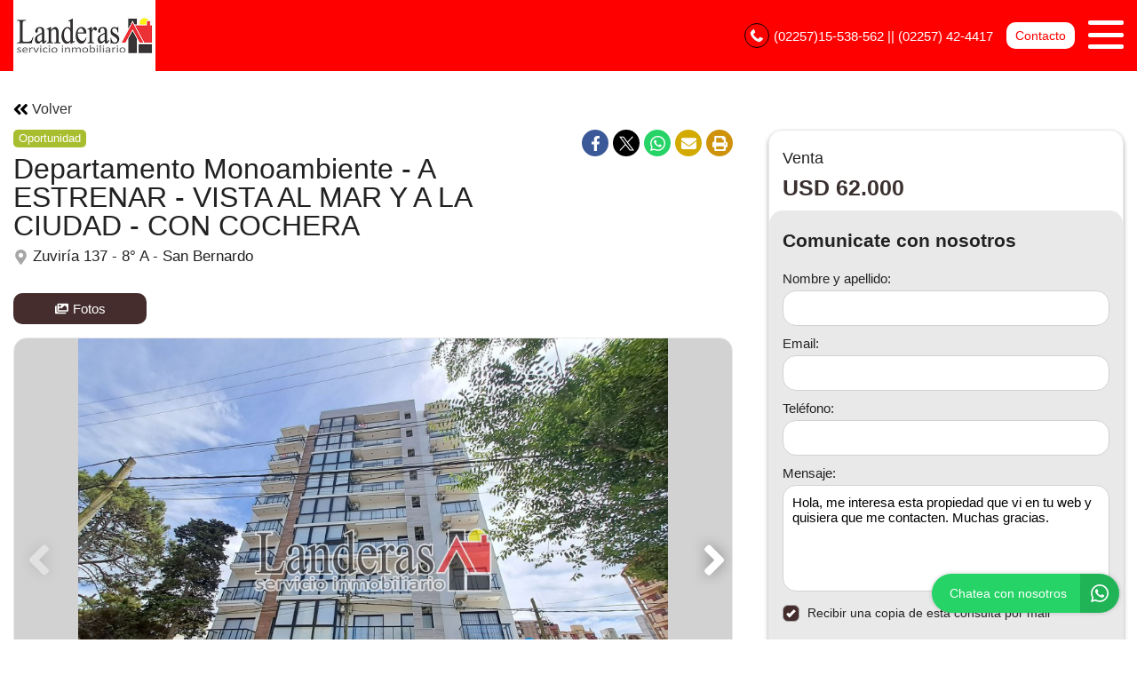

--- FILE ---
content_type: text/html; charset=UTF-8
request_url: https://www.landeras.com.ar/propiedad/559418
body_size: 13233
content:
<!DOCTYPE html>

<html lang="es">

<head>


<!-- Required meta operacion -->
<meta charset="utf-8">
<meta name="viewport" content="width=device-width, initial-scale=1, shrink-to-fit=no">
<link rel="apple-touch-icon" href="/build/images/apple-touch-icon.png" sizes="180x180" />
<link rel="icon" type="image/png" href="/build/images/favicon-32x32.png" sizes="32x32" />
<link rel="icon" type="image/png" href="/build/images/favicon-16x16.png" sizes="16x16" /><link rel="manifest" href="/build/manifest.json">
<link rel="mask-icon" href="/build/images/safari-pinned-tab.svg" color="#5bbad5">
<meta name="msapplication-TileColor" content="#f8ab2c">
<meta name="theme-color" content="#ffffff">

<!-- Diseño -->
<title>Departamento Monoambiente - A Estrenar - Vista Al Mar Y A La Ciudad - Con Cochera  - Landeras Servicio Inmobiliario</title>
  
    <meta name="description" content="Departamento Monoambiente - A Estrenar - Vista Al Mar Y A La Ciudad - Con Cochera  - Departamentos en San bernardo - Landeras Servicio Inmobiliario" />
  <meta name="keywords" content="departamentos, san bernardo, departamentos en san bernardo, departamentos en san bernardo, departamento monoambiente - a estrenar - vista al mar y a la ciudad - con cochera , landeras servicio inmobiliario" />

    <meta property="og:locale" content="es_ES" />
  <meta property="og:type" content="website" />
  <meta property="og:title" content="Departamento Monoambiente - A Estrenar - Vista Al Mar Y A La Ciudad - Con Cochera  - Landeras Servicio Inmobiliario" />
  <meta property="og:description" content="Departamento monoambiente a estrenar ubicado a una cuadra del mar y a dos de av. san bernardo. compuesto por living/estar, living/comedor, cocina con lavadero, ba&amp;ntilde;o balc&amp;oacute;n, cochera y vista al mar!!!

&amp;nbsp;" />
  <meta property="og:url" content="https://www.landeras.com.ar/propiedad/559418" />
  <meta property="og:site_name" content="Landeras Servicio Inmobiliario" />
          <meta property="og:image" content="https://staticbp.com/img/prop_new_b/559/00559418-01.jpg?t=20231227182314" />
  
    <script type="text/javascript">
    function imprimir(){
      myWindow = window.open('/propiedad/559418/imprimir', 'Imprimir propiedad', 'width=800,height=600');
      myWindow.focus();
      myWindow.print(); //DOES NOT WORK
    }
  </script>

  
	

<link rel="stylesheet" href="/build/layout_scripts_tpl3.css">


                                                        <script type="application/ld+json">
        {
            "@context": "https://schema.org/",
            "@type": "RealEstateListing",
            "name": "Departamento Monoambiente - A ESTRENAR - VISTA AL MAR Y A LA CIUDAD - CON COCHERA",
                            "image": [
                    "https://staticbp.com/img/prop_new_b/559/00559418-01.jpg?t=20231227182314","https://staticbp.com/img/prop_new_b/559/00559418-02.jpg?t=20231227182315","https://staticbp.com/img/prop_new_b/559/00559418-03.jpg?t=20231227182315","https://staticbp.com/img/prop_new_b/559/00559418-04.jpg?t=20231227182316","https://staticbp.com/img/prop_new_b/559/00559418-05.jpg?t=20231227182316","https://staticbp.com/img/prop_new_b/559/00559418-06.jpg?t=20231227182316","https://staticbp.com/img/prop_new_b/559/00559418-07.jpg?t=20231227182317","https://staticbp.com/img/prop_new_b/559/00559418-08.jpg?t=20231227182317","https://staticbp.com/img/prop_new_b/559/00559418-09.jpg?t=20231227182317","https://staticbp.com/img/prop_new_b/559/00559418-10.jpg?t=20231227182318"
                ],
                        "description": "Departamento monoambiente a estrenar ubicado a una cuadra del mar y a dos de av. san bernardo. compuesto por living estar, living comedor, cocina con lavadero, ba&amp;ntilde;o balc&amp;oacute;n, cochera y vista al mar!!!

&amp;nbsp;",
            "datePosted": "2022-07-28",
                        "mainEntityOfPage": {
                "@type": "WebPage",
                "@id": "https://www.landeras.com.ar/propiedad/559418"
            }
        }
    </script>
    <script type="application/ld+json">
    {
        "@context": "http://schema.org",
        "@type": "BreadcrumbList",
        "itemListElement": [
            {
                "@type": "ListItem",
                "position": 1,
                "item": {
                    "@type": "WebPage",
                    "@id": "https://www.landeras.com.ar",
                    "name": "Landeras Servicio Inmobiliario",
                    "image": "https://www.staticbp.com/img/inmobiliarias/landeras.jpg",
                    "url": "https://www.landeras.com.ar"
                }
            },
            {
                "@type": "ListItem",
                "position": 2,
                "item": {
                    "@type": "Apartment",
                    "@id": "https://www.landeras.com.ar/propiedad/559418",
                    "name": "Departamento Monoambiente - A ESTRENAR - VISTA AL MAR Y A LA CIUDAD - CON COCHERA ",
                                            "image": "https://staticbp.com/img/prop_new_b/559/00559418-01.jpg?t=20231227182314",
                                        "url": "https://www.landeras.com.ar/propiedad/559418",
                    "description": "Departamento Monoambiente A ESTRENAR ubicado a una cuadra del mar y a dos de Av. San Bernardo. Compuesto por living estar, living comedor, cocina con lavadero, ba&amp;ntilde;o balc&amp;oacute;n, COCHERA y VISTA AL MAR!!!

&amp;nbsp;",
                    "telephone": "+54 0225715-538-562",
                    "address": {
                        "@type": "PostalAddress",
                        "streetAddress": "Zuviría 137 - 8° A, San Bernardo"
                    }
                                                                                    , "geo": {
                            "@type": "GeoCoordinates",
                            "latitude": "-36.6835441",
                            "longitude": "-56.6787306"
                        }
                                    }
            }
        ]
    }
    </script>

<style>

:root {
  --color-uno: #452d2d;
}

  .grecaptcha-badge{
    top: -100%;
    right: 0 !important;
  }

  /* Color Fondo menu */
  .header.scrollFix {
    background-color: #ff0000 !important;
  }  

  .header.--sticky {
    background-color: #ff0000 !important;
  }

  .menu-navigation {
    background-color: #ff0000 !important;
  }

  .header.scrollFix .button--primary {
    color: #ff0000 !important;
  }

  .header .button--primary {
    background-color: #ff0000 !important;
  }

  .header .social__items {
    color: #ff0000 !important;
  }

  .header .social__items svg {
    fill: #ff0000 !important;
  }

  .header.--sticky .button--primary {
    color: #ff0000 !important;
  }

  /* Color Letras menu */
  .infoContact {
    color: #ffffff !important;
  }

  .headerphone__icon{
    border-color: #ffffff !important;
  }

  .menu-navigation__close {
    color: #ffffff !important;
  }

  .menu-navigation .social {
    border-color: #ffffff !important;
  }

  .footer__contact .infoContact {
    color: #fff !important;
  }

  .header .button--primary {
    color: #ffffff !important;
  }

  .header.scrollFix .button--primary {
    background-color: #ffffff !important;
  }

  .header.--sticky .button--primary {
    background-color: #ffffff !important;
  }

  .hamburger span {
    background: #ffffff !important;
  }

  .header__menu__item .social__items {
    background: #ffffff !important;
    color: #ff0000 !important;
  }

  

  .infoContact__icon {
    border-color: #ffffff} !important;
  }

  .footer__contact .infoContact .infoContact__icon {
    border-color:  #fff !important;
  }


  .button--menu {
    color: #ffffff !important;
  }

 
 /* Color 1 */
 .button--primary {
   background-color: #452d2d !important;
 }

  .offices__item__description__text i {
    background-color: #452d2d !important;
  }

  .sucursal-data__picture{
    background-color: #452d2d 
  }

.section__title-icon {
    border: 2px solid #452d2d !important;
  }

  .featured {
    background-color: #452d2d !important;
  }

  .footer__title i {
    color: #452d2d !important;
  }



  .radio-button .radio-button__checkmark:after {
    background: #452d2d !important;
  }

  .checkbox input:checked~.checkbox__checkmark {
    background-color: #452d2d !important;
  }

  .tab-selector__item input:checked~.tab-selector__item__btn {
    background-color: #452d2d !important;
  }

  .button-selector__item input:checked~.button-selector__item__btn,
  .button-selector__choice input:checked+label {
    background-color: #452d2d !important;
  }

  input:checked+.switch-slider {
    background-color: #452d2d !important;
  }

  .paginator__item--active {
    background-color: #452d2d !important;
    border-color: #452d2d !important;
  }

  .button--circle-big {
    background-color: #452d2d !important;
  }

  .button--primary-outline {
    color: #452d2d !important;
    border-color: #452d2d !important;
  }

  .button--primary-outline i {
    color: #452d2d !important;
  }

  .button--primary-outline svg {
    fill: #452d2d !important;
  }

  .tags__item.--featured {
    background-color: #452d2d !important;
  }

  .filters-bar__icon {
    color: #452d2d !important;
  }

  @media (min-width: 768px) {
    .search-code__button:hover {
      background-color: #452d2d !important;
      border: 1px solid #452d2d !important; 
    }
  }

  .search-code__button:hover {
    background-color: #fff !important;
    color: #452d2d !important;
  }

  .search-code__button {
    color: #452d2d !important;
    border: 1px solid #452d2d !important;
  }

  @media (min-width: 768px) {
    .search-code__button {
        color: #fff !important;
        border: 1px solid #fff !important;
    }
  }

 /* Color 2 */
  .hero-arrow {
    background-color: #3b3030 !important;
  }

  .tags__item.--sold {
    background-color: #3b3030 !important;
  }

  .tags__item.--info {
      border-color: #3b3030 !important;
      color: #3b3030 !important;
  }

  .card__highlights__item {
      color: #3b3030 !important;
  }

  .card__bottom .prices {
    color: #3b3030 !important;
  }

  .highlights__icon {
    color: #3b3030 !important;
  }

  .ficha__prices__item .prices {
    color: #3b3030 !important;
  }

  .ficha__location i {
    color: #3b3030 !important;
  }


  .message-property {
    background-color: #3b3030 !important;
  }

  .code i {
    color: #3b3030 !important;
  }

  .rates__button.--open {
    background-color: #3b3030 !important;
    border-color: #3b3030 !important;
  }

  .daterangepicker td.active {
    background-color: #3b3030 !important;
  }

  .daterangepicker td.active:hover {
    background-color: #3b3030 !important;
  }

                                                              .hero__title {
        color: #ffffff;
        font-size: 2.18rem;
        text-shadow: rgb(255, 255, 255) 0px 0px 0px;
      }
        @media (max-width: 768px) {
            .hero__title {
        font-size: 1rem;
      }
    }
  
  /* ----------------- */


.search-code__modal__tooltip{
  position: absolute;
  z-index: 3;
  font-size: 12px;
  padding: 10px 8px;
  background-color: #ff0000;
  top: 0;
  border-radius: 10px;
  left: 0;
  transform: translate(0, -50px);
  width: 257px;
  text-align: center;
  color: white;
  opacity:1
}

.search-code__modal__tooltip:after{
  content: "";
  position: absolute;
  top: 95%;
  left: 50%;
  margin-left: -19px;
  border-width: 10px;
  border-style: solid;
  border-color: #ff0000 transparent transparent transparent;
}

@media(min-width:768px){
  .search-code__modal__tooltip{
    display:none;
    opacity: 0
  }

  #searchCodeInput:hover + .search-code__modal__tooltip{
    opacity: 1;
    display:block;
    transform: translate(-25px, -50px);
  }
}

.sw__subtitle, .sw__description h2{
  color: #452d2d !important;
}

</style>

</head>

<body>

    
    
    
        

<!-- Header -->
<header class="header  --sticky ">
	<div class="header__inner">
				<div class="header__logo logo_t3_H">
																							<a href="/"><img id="logo" src="https://www.staticbp.com/img/inmobiliarias/landeras.jpg"></a>
					</div>
		
	  <div class="header__menu">

										<div class="header__menu__item">
					<span class="infoContact headerphone">
						<img 
							class="infoContact__icon headerphone__icon" 
							src="/build/templates/Template3/images/iconos/icon_phone.svg" 
							alt="btn_menu" 
						/>
						(02257)15-538-562 || (02257) 42-4417
					</span>
				</div>
			
			
											

			<div class="header__menu__item">
				<a href="/contacto" class="button button--primary button--small" data-stats="boton_ver_datos">Contacto</a>
			</div>

			<div class="header__menu__item">         
				<div class="hamburger">
				<span></span>
				<span></span>
				<span></span>
				</div>
				<nav class="menu-navigation">
					<img 
						class="menu-navigation__close"
						src="/build/templates/Template3/images/iconos/icon_arrow-right.svg"
					/>
					<ul class="menu-navigation__list">
																											<li><a  href="/seccion/institucional"  class="button button--menu">INSTITUCIONAL</a></li>
																												<li><a  href="/seccion/tasaciones"  class="button button--menu">TASACIONES</a></li>
													
																			<li><a href="/propiedades" class="button button--menu">PROPIEDADES</a></li>
												
																			<li><a href="/emprendimientos" class="button button--menu">EMPRENDIMIENTOS</a></li>
						
																			<li>
								<a href="/contacto" class="button button--menu stats" data-stats="boton_ver_datos">Contacto</a>
							</li>
						
					</ul>

										
				</nav>

				<div class="menu-navigation__overlay"></div>

			</div>

	  </div>
	</div>
</header>
  <div class="ficha__tabs">
          <a class="button media_button button--primary-outline button--medium button--wide boton-fotos" data-id="galeria">
        <img 
          class="ficha__tabs-icon"
          alt="Fotos"
          src="/build/templates/Template3/images/iconos/icon_images.svg" 
        />
        Fotos
      </a>
              </div>

<!-- Section -->
<section id="propiedades" class="section ficha">
  <div class="section__holder">

    <a href="/propiedades" class="button button--text comeback">
      <img 
        class="comeback__icon"
        alt="Datos"
        src="/build/templates/Template3/images/iconos/icon_angle-double-left.svg" 
      />
      Volver
    </a>

    <div class="section__inner grid-2 --ficha">
      <div class="ficha__left">
        <div class="ficha__top">
          <div class="ficha__top__inner">
            <div class="ficha__info">
                <div class="ficha__info__tags">
                                                                                          <div class="tags__item --chance">Oportunidad</div>
                                                                                          </div>
              <p class="ficha__title">
                Departamento Monoambiente - A ESTRENAR - VISTA AL MAR Y A LA CIUDAD - CON COCHERA 
              </p>
              <p class="ficha__location">
                <img 
                  alt="Location"
                  class="ficha__location-icon"
                  src="/build/templates/Template3/images/iconos/icon_location.svg" 
                /> 
                Zuviría 137 - 8° A - San Bernardo
              </p>
            </div>
            <div class="ficha__shared">
              <div class="social">
                <a class="social__items --facebook stats esFicha" data-stats="boton_compartir" href="http://www.facebook.com/sharer/sharer.php?u=https://www.landeras.com.ar/propiedad/559418" target="_blank">
                  <img 
                    alt="twitter"
                    src="/build/templates/Template3/images/iconos/redes/icon_facebook.svg"
                    class="social__items-icon"
                  />
                </a>
                <a class="social__items --twitter stats esFicha" data-stats="boton_compartir" href="http://twitter.com/intent/tweet?status=https://www.landeras.com.ar/propiedad/559418" target="_blank">
                  <img 
                    alt="twitter"
                    src="/build/templates/Template3/images/iconos/redes/icon_twitter-x.svg"
                    class="social__items-icon"
                  />
                </a>
                <a class="social__items --whatsapp stats esFicha" data-stats="boton_compartir" href="https://api.whatsapp.com/send?text=https://www.landeras.com.ar/propiedad/559418" target="_blank">
                  <img 
                    alt="twitter"
                    src="/build/templates/Template3/images/iconos/icon_whatsapp.svg"
                    class="social__items-icon"
                  />
                </a>
                <a class="social__items --email stats esFicha" data-stats="boton_compartir" href="mailto:?subject=Departamento+Monoambiente+-+A+ESTRENAR+-+VISTA+AL+MAR+Y+A+LA+CIUDAD+-+CON+COCHERA&body=https://www.landeras.com.ar/propiedad/559418" target="_blank">
                  <img 
                    alt="twitter"
                    src="/build/templates/Template3/images/iconos/icon_envelope.svg"
                    class="social__items-icon"
                  />
                </a>

                <button class="social__items --print" onclick="javascript:imprimir();">
                  <img 
                    alt="twitter"
                    src="/build/templates/Template3/images/iconos/icon_print.svg"
                    class="social__items-icon"
                  />
                </button>
              </div>
            </div>

                          <div class="ficha__tabs">
                                  <a class="button media_button button--primary-outline button--medium button--wide boton-fotos" data-id="galeria">
                    <img 
                      class="ficha__tabs-icon"
                      alt="Fotos"
                      src="/build/templates/Template3/images/iconos/icon_images.svg" 
                    />
                    Fotos
                  </a>
                                                              </div>
                                                  <div class="swiper-container ficha__slider" id="galeria">
                <div class="swiper-wrapper" id="lightgallery">
                                                                              <a href="https://staticbp.com/img/prop_new_b/559/00559418-01.jpg?t=20231227182314" class="swiper-slide" style="background-image:url(https://staticbp.com/img/prop_new_b/559/00559418-01.jpg?t=20231227182314)"></a>
                                          <a href="https://staticbp.com/img/prop_new_b/559/00559418-02.jpg?t=20231227182315" class="swiper-slide" style="background-image:url(https://staticbp.com/img/prop_new_b/559/00559418-02.jpg?t=20231227182315)"></a>
                                          <a href="https://staticbp.com/img/prop_new_b/559/00559418-03.jpg?t=20231227182315" class="swiper-slide" style="background-image:url(https://staticbp.com/img/prop_new_b/559/00559418-03.jpg?t=20231227182315)"></a>
                                          <a href="https://staticbp.com/img/prop_new_b/559/00559418-04.jpg?t=20231227182316" class="swiper-slide" style="background-image:url(https://staticbp.com/img/prop_new_b/559/00559418-04.jpg?t=20231227182316)"></a>
                                          <a href="https://staticbp.com/img/prop_new_b/559/00559418-05.jpg?t=20231227182316" class="swiper-slide" style="background-image:url(https://staticbp.com/img/prop_new_b/559/00559418-05.jpg?t=20231227182316)"></a>
                                          <a href="https://staticbp.com/img/prop_new_b/559/00559418-06.jpg?t=20231227182316" class="swiper-slide" style="background-image:url(https://staticbp.com/img/prop_new_b/559/00559418-06.jpg?t=20231227182316)"></a>
                                          <a href="https://staticbp.com/img/prop_new_b/559/00559418-07.jpg?t=20231227182317" class="swiper-slide" style="background-image:url(https://staticbp.com/img/prop_new_b/559/00559418-07.jpg?t=20231227182317)"></a>
                                          <a href="https://staticbp.com/img/prop_new_b/559/00559418-08.jpg?t=20231227182317" class="swiper-slide" style="background-image:url(https://staticbp.com/img/prop_new_b/559/00559418-08.jpg?t=20231227182317)"></a>
                                          <a href="https://staticbp.com/img/prop_new_b/559/00559418-09.jpg?t=20231227182317" class="swiper-slide" style="background-image:url(https://staticbp.com/img/prop_new_b/559/00559418-09.jpg?t=20231227182317)"></a>
                                          <a href="https://staticbp.com/img/prop_new_b/559/00559418-10.jpg?t=20231227182318" class="swiper-slide" style="background-image:url(https://staticbp.com/img/prop_new_b/559/00559418-10.jpg?t=20231227182318)"></a>
                                                      </div>
                                  <!-- Pagination -->
                  <div class="swiper-pagination ficha__slider__pagination"></div>
                  <div class="swiper-button-prev ficha__slider__button --left">
                    <img 
                      src="/build/templates/Template3/images/iconos/icon_angle-left.svg"
                      alt="Prev"
                      class="paginador__arrow owl-nav__button --left" 
                    />
                  </div>
                  <div class="swiper-button-next ficha__slider__button --right">
                    <img 
                      src="/build/templates/Template3/images/iconos/icon_angle-right.svg"
                      alt="Prev"
                      class="paginador__arrow owl-nav__button --left" 
                    />
                  </div>
                              </div>
                                                                                  </div>
        </div>
        <div class="ficha__prices">
                      <span class="ficha__prices__text">Venta</span>
                        <div class="ficha__prices__item">
              
                              <span class="prices">USD 62.000</span>
                                        </div>
                              </div>

        <div class="ficha__info">

          <div class="ficha__info__list" id="caracteristicas">
            <div class="caracteristicas__list">
          
                            <div class="highlights">
                <img 
                  alt="Propiedad"
                  class="ficha__info-icon"
                  src="/build/templates/Template3/images/iconos/icon_building.svg" 
                />
                <p class="highlights__text">Departamentos</p>
              </div>
            
                                            <div class="highlights">
                  <img 
                    alt="Ambientes"
                    class="ficha__info-icon"
                    src="/build/templates/Template3/images/iconos/icon_couch.svg" 
                  />
                  <p class="highlights__text">
                    1 ambiente                  </p>
                </div>
              
                            
                            
                                    
                <div class="highlights">
                  <img 
                    alt="Baño"
                    class="ficha__info-icon"
                    src="/build/templates/Template3/images/iconos/icon_bath.svg" 
                  />
                  <p class="highlights__text">
                    1 baño                  </p>
                </div>
              
                            
                            
                            
                            
                            
                            
                            
                            
                            
                            
                            
                            
                            
            </div>
          </div>

                    
          
          
            <p class="descripcion"></p>
            
            <div class="ficha__info__details">

              <h2 class="section__title --small">
                <picture class="section__title-icon">
                  <img 
                    class="section__title-icon-img"
                    alt="Datos"
                    src="/build/templates/Template3/images/iconos/icon_home.svg" 
                  />
                </picture> 
                Acerca de la propiedad
              </h2>

              <div class="ficha__info__text">
                Departamento Monoambiente A ESTRENAR ubicado a una cuadra del mar y a dos de Av. San Bernardo. Compuesto por living/estar, living/comedor, cocina con lavadero, ba&ntilde;o balc&oacute;n, COCHERA y VISTA AL MAR!!!<br />
<br />
&nbsp;
              </div>

            </div>

                    
                    

                        <hr class="section__separate">
            <div class="ficha__info__details" id="comodidades">

              <h2 class="section__title --small">
                  <picture class="section__title-icon">
                    <img 
                      class="section__title-icon-img" 
                      alt="Comodidades"
                      src="/build/templates/Template3/images/iconos/icon_amenity.svg"
                      /> 
                  </picture>
                  Comodidades
              </h2>

              <div class="ficha__info__list  --collapsep  " >

                                
                                                  <div class="highlights">
                    <img 
                      alt="Cochera"
                      class="ficha__info-icon"
                      src="/build/templates/Template3/images/iconos/icon_car-side.svg" 
                    />
                                        <p class="highlights__text">cochera</p>
                  </div>
                 
                
                                
                                
                                
                                 

                                
                
                                
                                
                                
                                
                                
                                
                                
                                
                                
                                

              </div>
              <div class="vermas">
                <span>Ver más</span>
                <img 
                  alt="vermas"
                  class="vermas__icon"
                  src="/build/templates/Template3/images/iconos/icon_chevron-down.svg"
                />
              </div>

            </div>


                    



            <hr class="section__separate">

            <div class="ficha__info__details">
              <h2 class="section__title --small">
                  <picture class="section__title-icon">
                    <img 
                      class="section__title-icon-img"
                      alt="Datos"
                      src="/build/templates/Template3/images/iconos/icon_location.svg" 
                    />
                  </picture>
                  Ubicación
              </h2>
              <div id="google_maps_container"></div>
            </div>

          

                    

                    
        </div>

      </div>

      <div class="ficha__right">

        <div class="ficha__column" style="top: calc(-2.8125rem * 1)">
          <div class="ficha__prices">
                          <div class="ficha__price-header">
                <span class="ficha__prices__text">Venta</span>
                              </div>
              <div class="ficha__prices__item">
                
                                <p class="prices">
                  <span class="prices">USD 62.000</span>
                                  </p>
                              </div>
                                    </div>

                       

                                <div class="modal-contact --general js-modal-contact">
    <div class="modal-contact__top">
        <p class="modal-contact__title">Comunicate con nosotros</p>
        <div href="" class="button button--grey button--small js-contact-ficha-close">
            <img 
				alt="Cerrar"
				class="contact-ficha-close__icon"
				src="/build/templates/Template3/images/iconos/icon_angle-double-left.svg"
			/>
            Cerrar
        </div>
    </div>
    <div id="messageUp"></div>
    <div class="form-item__messages --send enviando spinner" style="display: none;">
        <img 
            alt="Cargando"
            class="spinner__icon"
            src="/build/templates/Template3/images/iconos/icon_circle-notch.svg" 
        />
        <span>Enviando mensaje...</span>
    </div>

    <div class="form-item__messages --success success" style="display: none;">
        <img 
            alt="Exito"
            src="/build/templates/Template3/images/iconos/icon_check-circle.svg" 
        />
        ¡Tu mensaje se ha enviado con éxito!
    </div>

    <form action="/mail/post/consulta" method="post" name="consulta_form" id="form-consulta-prop" class="formulario onSubmit">
        <input type="hidden" name="recaptcha_token">
        <div class="modal-contact__inner">
            <p class="modal-contact__title">Comunicate con nosotros</p>

            
                <div class="card-contact">

                                            <div class="card-contact__image" style="background-image:url(https://staticbp.com/img/prop_new_b/559/00559418-01.jpg?t=20231227182314)"></div>
                                        
                    <div class="card-contact__content">

                        <p class="card-contact__title">Departamento Monoambiente - A Estrenar - Vista Al Mar Y A La Ciudad - Con Cochera </p>

                        <div class="card-contact__prices">
                            <div class="ficha__prices">
                                                                    <div class="ficha__prices__item">
                                        <span class="ficha__prices__text">Venta</span>
                                                                                    <p style="display: flex;" class="prices">
                                                USD 62.000
                                                                                            </p>
                                                                            </div>
                                
                            </div>
                        </div>

                    </div>

                </div>

            

            
            <div class="form-item">
                <label class="form-item__label"><label for="consulta_form_nombre">Nombre y apellido:</label></label>
                <input type="text" id="consulta_form_nombre" name="consulta_form[nombre]" class="input validarCampo" autocomplete="off" aria-label="Nombre y apellido">
                <p class="form-item__messages --error --hidden" id="consulta_form_nombre_error">
                <img 
                    alt="Error"
                    src="/build/templates/Template3/images/iconos/icon_exclamation-circle.svg" 
                />
                <span></span></p>
            </div>

            <div class="form-item">
                <label class="form-item__label"><label for="consulta_form_email">Email:</label></label>
                <input type="text" id="consulta_form_email" name="consulta_form[email]" class="input validarCampo" autocomplete="off" aria-label="Email">
                <p class="form-item__messages --error --hidden" id="consulta_form_email_error">
                <img 
                    alt="Error"
                    src="/build/templates/Template3/images/iconos/icon_exclamation-circle.svg" 
                />
                <span></span></p>
            </div>

            <div class="form-item">
                <label class="form-item__label"><label for="consulta_form_telefono">Teléfono:</label></label>
                <input type="text" id="consulta_form_telefono" name="consulta_form[telefono]" class="input validarCampo" autocomplete="off" aria-label="Teléfono">
                <p class="form-item__messages --error --hidden" id="consulta_form_telefono_error">
                <img 
                    alt="Error"
                    src="/build/templates/Template3/images/iconos/icon_exclamation-circle.svg" 
                />
                <span></span></p>
            </div>

            
            <div class="form-item">
                <label class="form-item__label"><label for="consulta_form_mensaje">Mensaje:</label></label>
                <textarea id="consulta_form_mensaje" name="consulta_form[mensaje]" class="input validarCampo --textarea" aria-label="Mensaje">Hola, me interesa esta propiedad que vi en tu web y quisiera que me contacten. Muchas gracias.</textarea>
                <p class="form-item__messages --error --hidden" id="consulta_form_mensaje_error">
                <img 
                    alt="Error"
                    src="/build/templates/Template3/images/iconos/icon_exclamation-circle.svg" 
                />                
                <span></span></p>
            </div>

            <div class="form-item">
                <label class="checkbox">Recibir una copia de esta consulta por mail
                    <input type="checkbox" checked="checked" name="copia" value="1">
                    <span class="checkbox__checkmark"></span>
                </label>
            </div>

            
            <input type="hidden" name="_token" value="52d8e2cd.x1g0sr11CG8ojrEjEmR965G2_j-oXAl_EGPnGeM10k8.rjcF2tQUQhpl2PgVIDcoirzBswbbOm85RhGUcqhkgAGdbXrqiyFmK3rogQ">

            <input type="hidden" id="consulta_form_inmobiliaria" name="consulta_form[inmobiliaria]" value="916" />
            <input type="hidden" id="consulta_form_grupo" name="consulta_form[grupo]" />
            <input type="hidden" id="consulta_form_propiedad" name="consulta_form[propiedad]" value="559418" />
            <input type="hidden" id="consulta_form_emprendimiento" name="consulta_form[emprendimiento]" />
            <input type="hidden" id="consulta_form_tiempo" name="consulta_form[tiempo]" value="1768775646.9789" />
            <input type="hidden" id="consulta_form_apellido" name="consulta_form[apellido]" />

        </div>
        <div class="modal-contact__bottom">
            <button type="submit" class="button button--primary button--big g-recaptcha">Enviar consulta</button>
        </div>
    </form>
    
    <div class="form-item__messages --alert errors" style="display:none;">
        <img src="/build/templates/Template3/images/iconos/icon_exclamation-triangle.svg" alt="error" class="form-error__icon alert__icon--warning" />
        Hubo un error al intentar enviar el mensaje. Intenta nuevamente.
    </div>
</div>                  </div>

      </div>

    </div>

  </div>
</section>


	<style>.card__info .tags__item { margin-bottom: 5px; }</style>
	<section id="propiedades" class="section section--full --grey">
		<div class="section__holder">
			<h2 class="section__title --small">
		<picture class="section__title-icon">
            <img 
              class="section__title-icon-img"
              alt="Datos"
              src="/build/templates/Template3/images/iconos/icon_search.svg" 
            />
		</picture>
			Propiedades Relacionadas</h2>
			<div class="ficha__related swiper-container">
				<div class="swiper-wrapper">
											<div class="swiper-slide">
							<div class="ficha__related__item">
								<a href="/propiedad/680913" class="card">

	<div class="card__image">
		<div class="card__image__content"  style="background: url(https://staticbp.com/img/prop_new_b/680/00680913-01.jpg?t=20251025112028) no-repeat center center; background-size:cover" ></div>
			

							<div class="tags">
									</div>

										
			
		
					<div class="featured">
				<img 
                        src="/build/templates/Template3/images/iconos/icon_star.svg"
                        alt="Destacada"
                        class="card__icon-featured" 
                />
			</div>
		
	</div>

	<div class="card__info">

		<div class="tags">
			<div class="tags__item --info">Venta</div>
			<div class="tags__item --info">Departamentos</div>
											</div>
		<p class="card__title">Hermoso Departamento 3 amb. - Vista Lateral al mar!</p>
		<p class="card__location">
			<img 
				alt="ubicacion"
				src="/build/templates/Template3/images/iconos/icon_location.svg" 
				class="card__location-icon"
			/>
			Lebensohn 97, Mar de Ajó
		</p>
		
		<div class="card__highlights">
			<div class="card__highlights__wrapper">
										<p class="card__highlights__item">
					<img 
						alt="Ambientes"
						class="card__highlights-icon"
						src="/build/templates/Template3/images/iconos/icon_couch.svg"
					/>
					<span>
													3
						</span>
					<span class="card__highlights__tooltip">
													3 ambientes											</span>
				</p>				
			
										<p class="card__highlights__item">
					<img 
						alt="Ambientes"
						class="card__highlights-icon"
						src="/build/templates/Template3/images/iconos/icon_bed.svg"
					/>
					<span>2</span><span class="card__highlights__tooltip">2 dormitorios</span></p>				
			
													<p class="card__highlights__item"><img class="svg filter" src="/build/templates/Template3/images/iconos/icon_toilet.svg"><span>1</span><span class="card__highlights__tooltip">1 baño</span></p>
			
			
							
			
			
			
						
			
						</div>
		</div>
		<div class="card__bottom">
			<div class="card__bottom__prices">
														<div class="tags__item --lowered">Bajó de precio</div>
								<div class="precio__rebaja">
					<span class="prices">USD 62.000</span>
											<span style="font-size: .75rem; display: flex; align-items: center; color: #2e6830; white-space: nowrap;">
							<img src="https://www.buscadorprop.com.ar/build/images/rebaja.svg" alt="Rebaja" /> 
							4 %
						</span>
									</div>
			</div>
		</div>
	</div>
</a>							</div>
						</div>
											<div class="swiper-slide">
							<div class="ficha__related__item">
								<a href="/propiedad/559417" class="card">

	<div class="card__image">
		<div class="card__image__content"  style="background: url(https://staticbp.com/img/prop_new_b/559/00559417-01.jpg?t=20220728104823) no-repeat center center; background-size:cover" ></div>
			

										
			
		
		
	</div>

	<div class="card__info">

		<div class="tags">
			<div class="tags__item --info">Venta</div>
			<div class="tags__item --info">Departamentos</div>
											</div>
		<p class="card__title">Depto Monoambiente A ESTRENAR - CON COCHERA</p>
		<p class="card__location">
			<img 
				alt="ubicacion"
				src="/build/templates/Template3/images/iconos/icon_location.svg" 
				class="card__location-icon"
			/>
			Zuviría 137 - 7° A, San Bernardo
		</p>
		
		<div class="card__highlights">
			<div class="card__highlights__wrapper">
										<p class="card__highlights__item">
					<img 
						alt="Ambientes"
						class="card__highlights-icon"
						src="/build/templates/Template3/images/iconos/icon_couch.svg"
					/>
					<span>
													1
						</span>
					<span class="card__highlights__tooltip">
													1 ambiente											</span>
				</p>				
			
						
													<p class="card__highlights__item"><img class="svg filter" src="/build/templates/Template3/images/iconos/icon_toilet.svg"><span>1</span><span class="card__highlights__tooltip">1 baño</span></p>
			
			
							
							<p class="card__highlights__item"><img class="svg filter" src="/build/templates/Template3/images/iconos/icon_car-side.svg"><span class="card__highlights__tooltip">Cochera</span></p>
			
			
			
						
			
						</div>
		</div>
		<div class="card__bottom">
			<div class="card__bottom__prices">
								<div class="precio__rebaja">
					<span class="prices">USD 62.000</span>
									</div>
			</div>
		</div>
	</div>
</a>							</div>
						</div>
											<div class="swiper-slide">
							<div class="ficha__related__item">
								<a href="/propiedad/511591" class="card">

	<div class="card__image">
		<div class="card__image__content"  style="background: url(https://staticbp.com/img/prop_new_b/511/00511591-01.jpg?t=20210205110314) no-repeat center center; background-size:cover" ></div>
			

										
			
		
		
	</div>

	<div class="card__info">

		<div class="tags">
			<div class="tags__item --info">Venta</div>
			<div class="tags__item --info">Departamentos</div>
											</div>
		<p class="card__title">Departamento 3 amb A ESTRENAR - CON COCHERA - Excelente ubicación!!!</p>
		<p class="card__location">
			<img 
				alt="ubicacion"
				src="/build/templates/Template3/images/iconos/icon_location.svg" 
				class="card__location-icon"
			/>
			Catamarca 1738, San Bernardo
		</p>
		
		<div class="card__highlights">
			<div class="card__highlights__wrapper">
										<p class="card__highlights__item">
					<img 
						alt="Ambientes"
						class="card__highlights-icon"
						src="/build/templates/Template3/images/iconos/icon_couch.svg"
					/>
					<span>
													3
						</span>
					<span class="card__highlights__tooltip">
													3 ambientes											</span>
				</p>				
			
										<p class="card__highlights__item">
					<img 
						alt="Ambientes"
						class="card__highlights-icon"
						src="/build/templates/Template3/images/iconos/icon_bed.svg"
					/>
					<span>2</span><span class="card__highlights__tooltip">2 dormitorios</span></p>				
			
													<p class="card__highlights__item"><img class="svg filter" src="/build/templates/Template3/images/iconos/icon_toilet.svg"><span>1</span><span class="card__highlights__tooltip">1 baño</span></p>
			
			
							
							<p class="card__highlights__item"><img class="svg filter" src="/build/templates/Template3/images/iconos/icon_car-side.svg"><span class="card__highlights__tooltip">Cochera</span></p>
			
			
			
						
			
						</div>
		</div>
		<div class="card__bottom">
			<div class="card__bottom__prices">
								<div class="precio__rebaja">
					<span class="prices">USD 63.000</span>
									</div>
			</div>
		</div>
	</div>
</a>							</div>
						</div>
											<div class="swiper-slide">
							<div class="ficha__related__item">
								<a href="/propiedad/583652" class="card">

	<div class="card__image">
		<div class="card__image__content"  style="background: url(https://staticbp.com/img/prop_new_b/583/00583652-01.jpg?t=20230417185456) no-repeat center center; background-size:cover" ></div>
			

										
			
		
		
	</div>

	<div class="card__info">

		<div class="tags">
			<div class="tags__item --info">Venta</div>
			<div class="tags__item --info">Departamentos</div>
											</div>
		<p class="card__title">- VENTA EN BLOCK - 3 Departamentos (3 y 2 amb.) con amplio Patio propio</p>
		<p class="card__location">
			<img 
				alt="ubicacion"
				src="/build/templates/Template3/images/iconos/icon_location.svg" 
				class="card__location-icon"
			/>
			Diagonal Cobo 444, Mar de Ajó
		</p>
		
		<div class="card__highlights">
			<div class="card__highlights__wrapper">
										<p class="card__highlights__item">
					<img 
						alt="Ambientes"
						class="card__highlights-icon"
						src="/build/templates/Template3/images/iconos/icon_couch.svg"
					/>
					<span>
													+4
						</span>
					<span class="card__highlights__tooltip">
													más de 4 ambientes
											</span>
				</p>				
			
										<p class="card__highlights__item">
					<img 
						alt="Ambientes"
						class="card__highlights-icon"
						src="/build/templates/Template3/images/iconos/icon_bed.svg"
					/>
					<span>5</span><span class="card__highlights__tooltip">5 dormitorios</span></p>				
			
													<p class="card__highlights__item"><img class="svg filter" src="/build/templates/Template3/images/iconos/icon_toilet.svg"><span>3</span><span class="card__highlights__tooltip">3 baños</span></p>
			
							<p class="card__highlights__item"><img class="svg filter" src="/build/templates/Template3/images/iconos/icon_futbol.svg"><span class="card__highlights__tooltip">Patio</span></p>
			
							
							<p class="card__highlights__item"><img class="svg filter" src="/build/templates/Template3/images/iconos/icon_car-side.svg"><span class="card__highlights__tooltip">Cochera</span></p>
			
							<p class="card__highlights__item"><img class="svg filter" src="/build/templates/Template3/images/iconos/icon_grill.svg"><span class="card__highlights__tooltip">Parrilla</span></p>
			
			
						
							<p class="card__highlights__item"><img class="svg filter" src="/build/templates/Template3/images/iconos/icon_dog.svg""><span class="card__highlights__tooltip">Acepta mascota</span></p>
			
						</div>
		</div>
		<div class="card__bottom">
			<div class="card__bottom__prices">
								<div class="precio__rebaja">
					<span class="prices">USD 60.000</span>
									</div>
			</div>
		</div>
	</div>
</a>							</div>
						</div>
									</div>
				<div class="swiper-button-prev ficha__related__button --left">
					<img 
				    	src="/build/templates/Template3/images/iconos/icon_angle-left.svg"
				    	alt="Prev"
				    	class="swiper_icon" 
				    />
				</div>
				<div class="swiper-button-next ficha__related__button --right">
					<img 
				    	src="/build/templates/Template3/images/iconos/icon_angle-right.svg"
				    	alt="Next"
				    	class="swiper_icon" 
				    />
				</div>
			</div>
		</div>      
	</section>

    

<!-- Zócalo -->
<!-- Footer -->
<footer class="footer logo_H_t3">

  <div class="section__holder">

	  <div class="section__inner grid-footer">

			<div class="footer__item">

																													<a href="/"><img class="footer__logo logofooter_t3_H" src="https://www.staticbp.com/img/inmobiliarias/landeras.jpg"></a>
				
																		<p class="matriculas-titulo">Matrícula</p>
					<div 
						class="matriculas-container"
					>
													<p class="item-matricula">
								<img 
									src="/build/templates/Template3/images/iconos/icon_address-card.svg" 
									alt="Matricula"
									class="item-matricula__icon"
								/>
								N°1128 F°451 T°III
							</p>
																	</div>
				
								
			</div> 

			<div id="sucursales" class="footer__item">
				<p class="footer__title">
					<img 
						src="/build/templates/Template3/images/iconos/icon_chevron-right.svg" 
						alt="Titulo"
						class="footer__title-icon"
					/>
					SUCURSALES
				</p>

				<div class="offices">

										
												<div class="offices__item">
							<div class="offices__item__text">
								<span>
																			Mar de Ajó
																	</span>
								<img 
									src="/build/templates/Template3/images/iconos/icon_chevron-down.svg" 
									alt="sucursal"
									class="offices__item-icon"
								/>
							</div>
							<div class="offices__item__description --open">
																	<div class="offices__item__description__logo">
																					<a href="https://www.comado.com.ar/" target="_blank">
												<img src="https://staticbp.com/img/colegios/colegio_12.png" title="Colegio Departamental de Dolores" alt="Colegio Departamental de Dolores" />
											</a>
																			</div>
																<div class="offices__item__description__text">
									
									<div class="sucursal-data">
										<picture class="sucursal-data__picture">
											<img 
												alt="telefono"
												src="/build/templates/Template3/images/iconos/icon_location.svg" 
												class="sucursal-data__icon"
											/>
										</picture>
										San Juan N°5,  Mar de Ajó, Buenos Aires, Argentina.
									</div>
									
									
																			<div class="sucursal-data">
											<picture class="sucursal-data__picture">
												<img 
													alt="telefono"
													src="/build/templates/Template3/images/iconos/icon_phone.svg" 
													class="sucursal-data__icon"
												/>
											</picture>
											(02257) 42-4417 
										</div>
																		
																			<div class="sucursal-data">
											<picture class="sucursal-data__picture">
												<img 
													alt="telefono"
													src="/build/templates/Template3/images/iconos/icon_phone.svg" 
													class="sucursal-data__icon"
												/>
											</picture>
											(02257)15-538-562
										</div>
																		
																																																																																															<p class="sucursal-data">
												<picture class="sucursal-data__picture">
													<img alt="telefono" src="/build/templates/Template3/images/iconos/icon_whatsapp.svg" class="sucursal-data__icon" />
												</picture>
												<a href="https://api.whatsapp.com/send?phone=5492257538562&amp;text=Hola, me interesa esta propiedad que vi en tu web https://www.landeras.com.ar/propiedad/559418 y quisiera que me contacten." class="stats js-whatsapp" data-stats="boton_whatsapp" target="_blank">
												2257538562
												</a>
											</p>
																												
										<div class="sucursal-data">
											<picture class="sucursal-data__picture">
												<img 
													alt="telefono"
													src="/build/templates/Template3/images/iconos/icon_envelope.svg" 
													class="sucursal-data__icon"
												/>
											</picture>
											<a class="boton1" href="/contacto">landeraspropiedades@gmail.com</a>
										</div>
																		
																			<div class="sucursal-data">
											<picture class="sucursal-data__picture">
												<img 
													alt="telefono"
													src="/build/templates/Template3/images/iconos/icon_clock.svg" 
													class="sucursal-data__icon"
												/>
											</picture>
											Horario de atención: Lunes a sábado de 9:30 a 12:30 y de 16.30 a 20 hs.
										</div>
																		
																			<p>Colegio Departamental de Dolores</p>
																	</div>
							</div>

						</div>
												
					
				</div>

			</div>

			<div class="footer__item footer__item__secciones">
	<div>
		<p class="footer__title">
		<img 
			src="/build/templates/Template3/images/iconos/icon_chevron-right.svg" 
			alt="Titulo"
			class="footer__title-icon"
		/>		
			SECCIONES
		</p>
		<ul class="footer__menu">

															<li><a  href="/seccion/institucional"  class="button button--footer">Institucional</a></li>
																<li><a  href="/seccion/tasaciones"  class="button button--footer">Tasaciones</a></li>
							
										<li><a href="/propiedades" class="button button--footer">Propiedades</a></li>
			
										<li><a href="/emprendimientos" class="button button--footer">Emprendimientos</a></li>
			
										<li><a href="/contacto" class="stats button button--footer" data-stats="boton_ver_datos">Contacto</a></li>
			
		</ul>	
	</div>
		</div> 
			
	  </div>
  </div>
</footer>

<div class="footer__copyright">
  <div class="footer__copyright__item">
	  <p class="footer__copyright__text">Sitio creado por</p><a href="https://www.buscadorprop.com.ar" target="_blank"><img class="footer__copyright__logo" src="/build/templates/Template3/images/logo-buscadorprop.svg" border="0"></a>
  </div>
  <div class="footer__copyright__item">
	  <p class="footer__copyright__text">Todos los derechos registrados: </p><a href="https://www.grupotodo.com.ar" target="_blank"><img class="footer__copyright__logo" src="/build/templates/Template3/images/logo-gt.svg" border="0"></a>
  </div>
</div>


						
							
							
	
	


<div class="fixed-footer">

																																																					<a href="https://api.whatsapp.com/send?phone=5492257538562&amp;text=Hola, me interesa esta propiedad que vi en tu web https://www.landeras.com.ar/propiedad/559418 y quisiera que me contacten." class="button button--whatsapp button--medium stats js-whatsapp" data-stats="boton_whatsapp" target="_blank">
						<img  class="fixed-footer__icon" alt="Contactar" src="/build/templates/Template3/images/iconos/icon_whatsapp.svg" />
						Whatsapp
					</a>
										
		
		<div class="button button--contact button--medium js-contact-ficha">
			<img 
				class="fixed-footer__icon"
				alt="Contactar"
				src="/build/templates/Template3/images/iconos/icon_envelope.svg"
			/>
			Contactar
		</div>

	

											
	
																	<a href="tel:2257538562" class="button button--phone button--medium stats js-llamar esFicha" data-stats="boton_llamar">
					<img 
						class="fixed-footer__icon"
						alt="Contactar"
						src="/build/templates/Template3/images/iconos/icon_phone.svg"
					/>
					Llamar
				</a>
					
		


</div>

	<div class="message-property">
		<div class="message-property__content">
			<img 
				src="/build/templates/Template3/images/iconos/icon_mobile-alt.svg"
				alt="Contacto"
				class="message-property__icon" 
			/>
			<p class="message-property__text">¿Te interesa esta propiedad?<br><strong>Contactate ahora</strong></p>
			<img 
				class="message-property__caret"
				alt="Ver"
				src="/build/templates/Template3/images/iconos/icon_caret-down.svg"
			/>
		</div>
	</div>

<!-- Whatsapp flotante -->
																<a href="https://api.whatsapp.com/send?phone=5492257538562&amp;text=Hola, me interesa esta propiedad que vi en tu web https://www.landeras.com.ar/propiedad/559418 y quisiera que me contacten." class="whatsapp-float stats" data-stats="boton_whatsapp" target="_blank">
			<span class="whatsapp-float__text">Chatea con nosotros</span>
			<div class="whatsapp-float__icon">
				<img  src="/build/templates/Template3/images/iconos/icon_whatsapp.svg" alt="Whatsapp" />
			</div>
		</a>
	



<!-- Scripts -->
<script src="/build/templates/Template3/js/jquery.min.js"></script>
<script src="/build/templates/Template3/js/jquery-ui.js"></script>
<script src="/build/templates/Template3/js/functions.js"></script>
<!-- Swiper JS -->
<script src="/build/templates/Template3/js/swiper-bundle.min.js"></script>
<script src="https://www.google.com/recaptcha/enterprise.js?render=6Lc_lC8sAAAAANx4rYvbz6A_bwoCuTJSs_RhFdkx"></script>

<!-- Initialize form contact global -->
<script type="text/javascript">

	function onSubmitTasacion()
    {
		const $form = $('#form-tasacion');
		const inputs = [
			['tasacion_form_nombre', 'tu', 'nombre', false, [3, 50]],
			['tasacion_form_email', 'tu', 'email', true, [null, 150]],
			['tasacion_form_telefono', 'tu', 'teléfono'],
			['tasacion_form_horario', 'un', 'horario'],
			['tasacion_form_direccion', 'una', 'dirección']
		];
		onSubmit($form, inputs)
	}

	function onSubmitProp(e)
    {
		e.preventDefault()
		const $form = $('#form-consulta-prop');
		const inputs = [
			['consulta_form_nombre', 'tu', 'nombre', false, [3, 50]],
			['consulta_form_email', 'tu', 'email', true, [null, 150]],
			['consulta_form_telefono', 'tu', 'teléfono', false, [null, 15]],
			['consulta_form_mensaje', 'un', 'mensaje', false, [10, null]]
		];
		onSubmit($form, inputs)
	}

	function onSubmitContacto()
	{
		const $form = $('#form-contacto');
		const inputs = [
			['contacto_form_nombre', 'tu', 'nombre', false, [3, 50]],
			['contacto_form_email', 'tu', 'email', true, [null, 150]],
			['contacto_form_telefono', 'tu', 'teléfono', false, [null, 15]],
			['contacto_form_mensaje', 'un', 'mensaje', false, [10, null]]
		];
		onSubmit($form, inputs)
	}

	function onSubmit($form, inputs)
    {
		$('.form-item__messages').addClass('--hidden');
		$('.input').removeClass('input--error');
		var errores = false;
		for (const input of inputs) {
			let [name, art, campo, isMail = false, length = []] = input;
			let aux = $(`#${name}`).val().trim();
			if (0 === aux.length) {
				$(`#${name}_error`).removeClass('--hidden');
				$(`#${name}_error span`).html(`Ingresá ${art} ${campo}`);
				$(`#${name}`).addClass('input--error');
				errores = true;
			} else if (length.length) {
				if (length[0] && aux.length < length[0]) {
					$(`#${name}_error`).removeClass('--hidden');
					$(`#${name}_error span`).html(`${campo} muy corto`);
					$(`#${name}`).addClass('input--error');
					errores = true;
				}
				if (length[1] && aux.length > length[1]) {
					$(`#${name}_error`).removeClass('--hidden');
					$(`#${name}_error span`).html(`${campo} muy largo`);
					$(`#${name}`).addClass('input--error');
					errores = true;
				}
			}
			if (isMail && aux !== '') {
				var validaEmail = /^([a-zA-Z0-9_\.\-])+\@(([a-zA-Z0-9\-])+\.)+([a-zA-Z0-9]{2,4})+$/;
				var emailTest = validaEmail.test(aux);
				if (emailTest == false) {
					$(`#${name}_error`).removeClass('--hidden');
					$(`#${name}_error span`).html(`Ingresá ${art} ${campo} válido`);
					$(`#${name}`).addClass('input--error');
					errores = true;
				}
			}
		}
		if (!errores) {
			for (const input of inputs) {
				let [name, art, campo, isMail = false, length = []] = input;
				$(`#${name}_error`).addClass('--hidden');
				$(`#${name}_error span`).html('');
				$(`#${name}`).removeClass('input--error');
			}
			ajaxRecaptcha($form);
			$(window).scrollTop(0);
		}
		return false;
	}

	function successOK(type = "form") {
					}

	function ajaxRecaptcha(form) {

		const Sending = $('.enviando');
		const Errors = $('.errors');
		const Success = $('.success');

		Success.hide();
		Errors.html("").hide();
		Sending.show();

		if (typeof grecaptcha === 'undefined' || !grecaptcha.enterprise) {
			console.error("❌ reCAPTCHA Enterprise no está listo.");
			Errors.html('<i class="fas fa-exclamation-triangle"></i> Error al cargar reCAPTCHA. Intentá nuevamente.');
			Errors.show();
			Sending.hide();
			return false;
		}

		grecaptcha.enterprise.ready(() => {
			grecaptcha.enterprise.execute('6Lc_lC8sAAAAANx4rYvbz6A_bwoCuTJSs_RhFdkx', {action: 'contact_form'})
				.then(token => {

					if (!token) {
						throw new Error("No se obtuvo el token de reCAPTCHA.");
					}
					form.find('input[name="recaptcha_token"]').val(token);

					const formId = form.attr('id');
					const formAction = form.attr('action');
					const formMethod = form.attr('method');
					const formData = form.serialize();

					const readOnly = form.find('input, textarea').prop('readonly', true);
					const disabled = form.find('button').prop('disabled', true);

					$.ajax({
						url: formAction,
						type: formMethod,
						data: formData,
						headers: { 'X-Requested-With': 'XMLHttpRequest' },

						success: function(e) {
							readOnly.prop('readonly', false);
							disabled.prop('disabled', false);
							Sending.hide();

							if (e.status === 'success') {
								Success.show();
								successOK();

								if (formId === 'form-tasacion') {
																	}
							} else {
								Errors.html(
									'<img src="/build/templates/Template3/images/iconos/icon_exclamation-triangle.svg" class="form-error__icon" /> ' 
									+ e.message
								);
								Errors.show();
							}
						},

						error: function(e) {
							readOnly.prop('readonly', false);
							disabled.prop('disabled', false);
							Errors.show();
							Sending.hide();
							console.error("❌ Error AJAX:", e);
						}
					});
				})
				.catch(err => {
					console.error("❌ Error ejecutando reCAPTCHA:", err);
					Errors.html('<i class="fas fa-exclamation-triangle"></i> Error al validar reCAPTCHA.');
					Errors.show();
					Sending.hide();
				});
		});

		return false;
	}

	// Botones de estadisticas
	$(document).ready(function() {
		grecaptcha.enterprise.ready(() => {
			grecaptcha.enterprise.execute('6Lc_lC8sAAAAANx4rYvbz6A_bwoCuTJSs_RhFdkx', {action: 'preload'});
		});

		$('#form-consulta-prop').on('submit', function(e) {
			e.preventDefault();
			onSubmitProp(e);
		});

		$(".stats").click(function(){
			successOK("link");
			const fichaPropiedad = $(this).is("[href]") && $(this).hasClass('whatsapp-float') && $(this).attr('href').search(/propiedad/) > 0 || $(this).hasClass('esFicha')
			estadisticas($(this).data('stats'), fichaPropiedad);
		})
		if ($("#logos-home").length)
		{
			$("#logos-home").owlCarousel({
				loop: true,
				nav: true,
				dots: false,
				autoplay: true,
				responsive:{
					0:{
						items:2
					},
					600:{
						items:3
					},
					1000:{
						items:5
					}
				}
			});
		}

	});	
	
	function searchCode(form) {
		if ( $("#searchCodeInput").val().trim() != "" ) {
			form.submit();
			return;
		}
		$("#searchCodeInput").focus();
	}

	function estadisticas($boton, fichaPropiedad = false)
	{
		var objetivo = 'inmobiliaria';
		var id = 916;
		var inmobiliariaId = '';
		if (fichaPropiedad)
		{
							objetivo = 'propiedad';
				id = 559418;
				inmobiliariaId = 916;
					}

		var action = "/stats";
		var method = 'post';
		var data = {objetivo, id, boton: $boton, inmobiliariaId};

		$.ajax({
			url : action,
			type : method,
			data : {data:JSON.stringify(data)},            
			success : function(e) {
				console.log(e.message);
			},
			error : function(e) {
				console.log(e);
			}
		});		
	}
</script>
  <link href="/build/templates/Template3/css/swiper-bundle.min.css" rel="stylesheet">
<script type="text/javascript" src="/build/templates/Template3/js/swiper-bundle.min.js"></script>

<!-- Lightbox -->
<link type="text/css" rel="stylesheet" href="/build/templates/Template3/css/lightgallery.css" />
<script src="/build/templates/Template3/js/lightgallery.min.js"></script>
<script src="/build/templates/Template3/js/jquery.mousewheel.min.js"></script>


    
        <div id="fb-root"></div>
    <script>(function(d, s, id) {
      var js, fjs = d.getElementsByTagName(s)[0];
      if (d.getElementById(id)) return;
      js = d.createElement(s); js.id = id;
      js.src = "//connect.facebook.net/es_LA/all.js#xfbml=1";
      fjs.parentNode.insertBefore(js, fjs);
    }(document, 'script', 'facebook-jssdk'));</script>
    
    <!-- IE10 viewport hack for Surface/desktop Windows 8 bug -->
    <script src="/build/templates/Template3/js/ie10-viewport-bug-workaround.js"></script>

    <!-- Redes -->
    <script type="text/javascript">
      window.___gcfg = {lang: 'es-419'};
      (function() {
        var po = document.createElement('script'); po.type = 'text/javascript'; po.async = true;
        po.src = 'https://apis.google.com/js/plusone.js';
        var s = document.getElementsByTagName('script')[0]; s.parentNode.insertBefore(po, s);
      })();
    </script>

    <script>!function(d,s,id){var js,fjs=d.getElementsByTagName(s)[0];if(!d.getElementById(id)){js=d.createElement(s);js.id=id;js.src="//platform.twitter.com/widgets.js";fjs.parentNode.insertBefore(js,fjs);}}(document,"script","twitter-wjs");</script>
    
      <script>
    var swiperuno;
    var swiperunoVideo;
    function activarGaleria(){
              $('.boton-fotos').removeClass("button--primary-outline");
        $('.boton-fotos').addClass("button--primary");
        $('#galeria').addClass("--active");
        if (!swiperuno) {
          if ($("#lightgallery").length) {
            $("#lightgallery").lightGallery();
          }
          swiperuno = new Swiper("#galeria", {
            direction: "horizontal",
            slidesPerView: 1,
            spaceBetween: 15,
            pagination: {
              el: ".ficha__slider__pagination",
              type: "bullets",
            },
            navigation: {
              nextEl: ".swiper-button-next.ficha__slider__button.--right",
              prevEl: ".swiper-button-prev.ficha__slider__button.--left",
            },
          });
        }
          }
    function activarVideo() {
              $('.boton-fotos').removeClass("button--primary-outline");
        $('.boton-fotos').addClass("button--primary");
        $('#galeria').addClass("--active");
          }
    function activar360(){
              $('.boton-fotos').removeClass("button--primary-outline");
        $('.boton-fotos').addClass("button--primary");
        $('#galeria').addClass("--active");
          }

    $(document).ready(function () {
        //botonera active default
                        activarGaleria();
               

      $(document).on('click', '.media_button', function(){
        const {id} = $(this).data();
        // Button media
        $('.media_button.button--primary').addClass('button--primary-outline').removeClass('button--primary');
        $(this).addClass('button--primary').removeClass('button--primary-outline');
        // Div media
        $('.ficha__slider').removeClass('--active');
        if ($('#i-tiktok').length) {
          const iframe = document.querySelector('#i-tiktok');
          iframe.contentWindow.postMessage({
            event: 'command',
            func: 'pause'
          }, '*');
        }
        if (id == 'galeria') {
          activarGaleria();
        }
        if (id == 'video') {
          activarVideo()
        }
        if (id == 'code360') {
          activar360()
        }

      });
    });
  </script>

      <script>
    $(window).load(function (){
      $('#google_maps_container').html('<iframe class="ficha__info__map" src="https://www.google.com/maps/embed/v1/place?key=AIzaSyBc9l5mxr5aY4zfbyHx8pHneuzM_RAG_G0&q=-36.6835441,-56.6787306&zoom=15" frameborder="0" style="border:0;" allowfullscreen="" aria-hidden="false" tabindex="0"></iframe>');
    });
  </script>
  <script>
  let verMas = document.getElementsByClassName("vermas");
  
  for(let i = 0; i < verMas.length; i++){
    verMas[i].addEventListener("click", function(){
      this.previousElementSibling.classList.toggle("--collapsep");
            let textoSpan = this.getElementsByTagName("span")[0];

            if(textoSpan.innerHTML == "Ver más"){
                textoSpan.innerHTML = "Ver menos";
            }else{
                textoSpan.innerHTML = "Ver más";
            }
    })
  }
</script>

    <script async src="https://www.googletagmanager.com/gtag/js?id=G-N5VE3YP15R"></script>
  <!-- gtag.js --> 
  <script>
    window.dataLayer = window.dataLayer || [];
    function gtag(){dataLayer.push(arguments);}
    gtag('js', new Date());
          gtag('config', 'G-N5VE3YP15R');
          </script>

        	
    <script type="module">
      import { colorearSVG } from '/build/js/main.color.js';
      colorearSVG('#452d2d', '.ficha__tabs-icon, .tasacion__icon, .filters-bar__icon, .search-code__button:hover img, .section__title-icon-img, .list-property__link-icon, .footer__title-icon, .search-code__icon ', true);
      colorearSVG('#3b3030', '.menu-navigation__close,.code__icon, .card__highlights-icon, .ficha__location-icon, .ficha__info-icon, .card__highlights__item .svg.filter|.highlights__icon.filter', true);
      colorearSVG('#ff0000', '.header .social__items-icon', true);
      colorearSVG('#ffffff', '.headerphone__icon', true);
      colorearSVG('#FFFFFF', '.hero-arrow__icon, .card__icon-featured, .search-plus__icon, .infoContact__whatsapp-icon, .fixed-footer__icon, .message-property__icon, .header-page__icon--filter, .sucursal-data__icon, .social__items.--twitter img, #propiedades .social__items-icon, .ficha__shared .social__items-icon, .contact-ficha-close__icon, .ficha__tabs .button--primary img, .filters-bar__submit-icon, .hero-submit__icon, .hero-arrow__icon, .whatsapp-float__icon img', true);
      colorearSVG('#313131', '.swiper_icon, .paginator__prev img, .paginador__next img , .hero__filters-caret, .listheader__icon, .footer .social__items-icon', true);
      colorearSVG('#A7A7A7', '.card__location-icon, .ficha__location img', true);
      colorearSVG('#f16059', '.alert__icon, .form-error__icon, .form-item__messages.--danger img', true);
      colorearSVG('#333333', '.spinner__icon', true);
      colorearSVG('#313131', '.paginador__arrow.owl-nav__button', true);
      colorearSVG('#caa500', '.alert__icon--warning, .alert__icon--star, .form-item__messages .form-item__icon', true);

      
      colorearSVG('#313131', '.footer .social__items-icon', true);
      colorearSVG('#FFFFFF', '.social__items.--twitter img, #propiedades .social__items-icon, .ficha__shared .social__items-icon', true);
      
    </script>
    <script>
      var isCtrl = false;
      document.onkeyup = function(e) {
        if (e.which == 17)
          isCtrl=false;
      }
      document.onkeydown = function(e) {
        if (e.which == 17)
          isCtrl = true;
        if (e.which == 80 && isCtrl == true)
          return false;
      }
      $('.js-llamar,.js-whatsapp').click(function(){
                              });
    </script>

          <script>
  let btnVerMat = document.querySelector('#vermas_matricula');
  if (btnVerMat && document.querySelector('.item-matricula'))
  {
    btnVerMat.onclick = () => {
      let matriculas = [...document.querySelectorAll('.item-matricula')];
      for( let i = 0; i < matriculas.length; i++ ){
        matriculas[i].style.display = "inline-flex"
      }
      btnVerMat.style.display = "none"
    }
  }
  </script>
</body>
</html>

--- FILE ---
content_type: text/html; charset=utf-8
request_url: https://www.google.com/recaptcha/enterprise/anchor?ar=1&k=6Lc_lC8sAAAAANx4rYvbz6A_bwoCuTJSs_RhFdkx&co=aHR0cHM6Ly93d3cubGFuZGVyYXMuY29tLmFyOjQ0Mw..&hl=en&v=PoyoqOPhxBO7pBk68S4YbpHZ&size=invisible&anchor-ms=20000&execute-ms=30000&cb=pai6h8no7nap
body_size: 48647
content:
<!DOCTYPE HTML><html dir="ltr" lang="en"><head><meta http-equiv="Content-Type" content="text/html; charset=UTF-8">
<meta http-equiv="X-UA-Compatible" content="IE=edge">
<title>reCAPTCHA</title>
<style type="text/css">
/* cyrillic-ext */
@font-face {
  font-family: 'Roboto';
  font-style: normal;
  font-weight: 400;
  font-stretch: 100%;
  src: url(//fonts.gstatic.com/s/roboto/v48/KFO7CnqEu92Fr1ME7kSn66aGLdTylUAMa3GUBHMdazTgWw.woff2) format('woff2');
  unicode-range: U+0460-052F, U+1C80-1C8A, U+20B4, U+2DE0-2DFF, U+A640-A69F, U+FE2E-FE2F;
}
/* cyrillic */
@font-face {
  font-family: 'Roboto';
  font-style: normal;
  font-weight: 400;
  font-stretch: 100%;
  src: url(//fonts.gstatic.com/s/roboto/v48/KFO7CnqEu92Fr1ME7kSn66aGLdTylUAMa3iUBHMdazTgWw.woff2) format('woff2');
  unicode-range: U+0301, U+0400-045F, U+0490-0491, U+04B0-04B1, U+2116;
}
/* greek-ext */
@font-face {
  font-family: 'Roboto';
  font-style: normal;
  font-weight: 400;
  font-stretch: 100%;
  src: url(//fonts.gstatic.com/s/roboto/v48/KFO7CnqEu92Fr1ME7kSn66aGLdTylUAMa3CUBHMdazTgWw.woff2) format('woff2');
  unicode-range: U+1F00-1FFF;
}
/* greek */
@font-face {
  font-family: 'Roboto';
  font-style: normal;
  font-weight: 400;
  font-stretch: 100%;
  src: url(//fonts.gstatic.com/s/roboto/v48/KFO7CnqEu92Fr1ME7kSn66aGLdTylUAMa3-UBHMdazTgWw.woff2) format('woff2');
  unicode-range: U+0370-0377, U+037A-037F, U+0384-038A, U+038C, U+038E-03A1, U+03A3-03FF;
}
/* math */
@font-face {
  font-family: 'Roboto';
  font-style: normal;
  font-weight: 400;
  font-stretch: 100%;
  src: url(//fonts.gstatic.com/s/roboto/v48/KFO7CnqEu92Fr1ME7kSn66aGLdTylUAMawCUBHMdazTgWw.woff2) format('woff2');
  unicode-range: U+0302-0303, U+0305, U+0307-0308, U+0310, U+0312, U+0315, U+031A, U+0326-0327, U+032C, U+032F-0330, U+0332-0333, U+0338, U+033A, U+0346, U+034D, U+0391-03A1, U+03A3-03A9, U+03B1-03C9, U+03D1, U+03D5-03D6, U+03F0-03F1, U+03F4-03F5, U+2016-2017, U+2034-2038, U+203C, U+2040, U+2043, U+2047, U+2050, U+2057, U+205F, U+2070-2071, U+2074-208E, U+2090-209C, U+20D0-20DC, U+20E1, U+20E5-20EF, U+2100-2112, U+2114-2115, U+2117-2121, U+2123-214F, U+2190, U+2192, U+2194-21AE, U+21B0-21E5, U+21F1-21F2, U+21F4-2211, U+2213-2214, U+2216-22FF, U+2308-230B, U+2310, U+2319, U+231C-2321, U+2336-237A, U+237C, U+2395, U+239B-23B7, U+23D0, U+23DC-23E1, U+2474-2475, U+25AF, U+25B3, U+25B7, U+25BD, U+25C1, U+25CA, U+25CC, U+25FB, U+266D-266F, U+27C0-27FF, U+2900-2AFF, U+2B0E-2B11, U+2B30-2B4C, U+2BFE, U+3030, U+FF5B, U+FF5D, U+1D400-1D7FF, U+1EE00-1EEFF;
}
/* symbols */
@font-face {
  font-family: 'Roboto';
  font-style: normal;
  font-weight: 400;
  font-stretch: 100%;
  src: url(//fonts.gstatic.com/s/roboto/v48/KFO7CnqEu92Fr1ME7kSn66aGLdTylUAMaxKUBHMdazTgWw.woff2) format('woff2');
  unicode-range: U+0001-000C, U+000E-001F, U+007F-009F, U+20DD-20E0, U+20E2-20E4, U+2150-218F, U+2190, U+2192, U+2194-2199, U+21AF, U+21E6-21F0, U+21F3, U+2218-2219, U+2299, U+22C4-22C6, U+2300-243F, U+2440-244A, U+2460-24FF, U+25A0-27BF, U+2800-28FF, U+2921-2922, U+2981, U+29BF, U+29EB, U+2B00-2BFF, U+4DC0-4DFF, U+FFF9-FFFB, U+10140-1018E, U+10190-1019C, U+101A0, U+101D0-101FD, U+102E0-102FB, U+10E60-10E7E, U+1D2C0-1D2D3, U+1D2E0-1D37F, U+1F000-1F0FF, U+1F100-1F1AD, U+1F1E6-1F1FF, U+1F30D-1F30F, U+1F315, U+1F31C, U+1F31E, U+1F320-1F32C, U+1F336, U+1F378, U+1F37D, U+1F382, U+1F393-1F39F, U+1F3A7-1F3A8, U+1F3AC-1F3AF, U+1F3C2, U+1F3C4-1F3C6, U+1F3CA-1F3CE, U+1F3D4-1F3E0, U+1F3ED, U+1F3F1-1F3F3, U+1F3F5-1F3F7, U+1F408, U+1F415, U+1F41F, U+1F426, U+1F43F, U+1F441-1F442, U+1F444, U+1F446-1F449, U+1F44C-1F44E, U+1F453, U+1F46A, U+1F47D, U+1F4A3, U+1F4B0, U+1F4B3, U+1F4B9, U+1F4BB, U+1F4BF, U+1F4C8-1F4CB, U+1F4D6, U+1F4DA, U+1F4DF, U+1F4E3-1F4E6, U+1F4EA-1F4ED, U+1F4F7, U+1F4F9-1F4FB, U+1F4FD-1F4FE, U+1F503, U+1F507-1F50B, U+1F50D, U+1F512-1F513, U+1F53E-1F54A, U+1F54F-1F5FA, U+1F610, U+1F650-1F67F, U+1F687, U+1F68D, U+1F691, U+1F694, U+1F698, U+1F6AD, U+1F6B2, U+1F6B9-1F6BA, U+1F6BC, U+1F6C6-1F6CF, U+1F6D3-1F6D7, U+1F6E0-1F6EA, U+1F6F0-1F6F3, U+1F6F7-1F6FC, U+1F700-1F7FF, U+1F800-1F80B, U+1F810-1F847, U+1F850-1F859, U+1F860-1F887, U+1F890-1F8AD, U+1F8B0-1F8BB, U+1F8C0-1F8C1, U+1F900-1F90B, U+1F93B, U+1F946, U+1F984, U+1F996, U+1F9E9, U+1FA00-1FA6F, U+1FA70-1FA7C, U+1FA80-1FA89, U+1FA8F-1FAC6, U+1FACE-1FADC, U+1FADF-1FAE9, U+1FAF0-1FAF8, U+1FB00-1FBFF;
}
/* vietnamese */
@font-face {
  font-family: 'Roboto';
  font-style: normal;
  font-weight: 400;
  font-stretch: 100%;
  src: url(//fonts.gstatic.com/s/roboto/v48/KFO7CnqEu92Fr1ME7kSn66aGLdTylUAMa3OUBHMdazTgWw.woff2) format('woff2');
  unicode-range: U+0102-0103, U+0110-0111, U+0128-0129, U+0168-0169, U+01A0-01A1, U+01AF-01B0, U+0300-0301, U+0303-0304, U+0308-0309, U+0323, U+0329, U+1EA0-1EF9, U+20AB;
}
/* latin-ext */
@font-face {
  font-family: 'Roboto';
  font-style: normal;
  font-weight: 400;
  font-stretch: 100%;
  src: url(//fonts.gstatic.com/s/roboto/v48/KFO7CnqEu92Fr1ME7kSn66aGLdTylUAMa3KUBHMdazTgWw.woff2) format('woff2');
  unicode-range: U+0100-02BA, U+02BD-02C5, U+02C7-02CC, U+02CE-02D7, U+02DD-02FF, U+0304, U+0308, U+0329, U+1D00-1DBF, U+1E00-1E9F, U+1EF2-1EFF, U+2020, U+20A0-20AB, U+20AD-20C0, U+2113, U+2C60-2C7F, U+A720-A7FF;
}
/* latin */
@font-face {
  font-family: 'Roboto';
  font-style: normal;
  font-weight: 400;
  font-stretch: 100%;
  src: url(//fonts.gstatic.com/s/roboto/v48/KFO7CnqEu92Fr1ME7kSn66aGLdTylUAMa3yUBHMdazQ.woff2) format('woff2');
  unicode-range: U+0000-00FF, U+0131, U+0152-0153, U+02BB-02BC, U+02C6, U+02DA, U+02DC, U+0304, U+0308, U+0329, U+2000-206F, U+20AC, U+2122, U+2191, U+2193, U+2212, U+2215, U+FEFF, U+FFFD;
}
/* cyrillic-ext */
@font-face {
  font-family: 'Roboto';
  font-style: normal;
  font-weight: 500;
  font-stretch: 100%;
  src: url(//fonts.gstatic.com/s/roboto/v48/KFO7CnqEu92Fr1ME7kSn66aGLdTylUAMa3GUBHMdazTgWw.woff2) format('woff2');
  unicode-range: U+0460-052F, U+1C80-1C8A, U+20B4, U+2DE0-2DFF, U+A640-A69F, U+FE2E-FE2F;
}
/* cyrillic */
@font-face {
  font-family: 'Roboto';
  font-style: normal;
  font-weight: 500;
  font-stretch: 100%;
  src: url(//fonts.gstatic.com/s/roboto/v48/KFO7CnqEu92Fr1ME7kSn66aGLdTylUAMa3iUBHMdazTgWw.woff2) format('woff2');
  unicode-range: U+0301, U+0400-045F, U+0490-0491, U+04B0-04B1, U+2116;
}
/* greek-ext */
@font-face {
  font-family: 'Roboto';
  font-style: normal;
  font-weight: 500;
  font-stretch: 100%;
  src: url(//fonts.gstatic.com/s/roboto/v48/KFO7CnqEu92Fr1ME7kSn66aGLdTylUAMa3CUBHMdazTgWw.woff2) format('woff2');
  unicode-range: U+1F00-1FFF;
}
/* greek */
@font-face {
  font-family: 'Roboto';
  font-style: normal;
  font-weight: 500;
  font-stretch: 100%;
  src: url(//fonts.gstatic.com/s/roboto/v48/KFO7CnqEu92Fr1ME7kSn66aGLdTylUAMa3-UBHMdazTgWw.woff2) format('woff2');
  unicode-range: U+0370-0377, U+037A-037F, U+0384-038A, U+038C, U+038E-03A1, U+03A3-03FF;
}
/* math */
@font-face {
  font-family: 'Roboto';
  font-style: normal;
  font-weight: 500;
  font-stretch: 100%;
  src: url(//fonts.gstatic.com/s/roboto/v48/KFO7CnqEu92Fr1ME7kSn66aGLdTylUAMawCUBHMdazTgWw.woff2) format('woff2');
  unicode-range: U+0302-0303, U+0305, U+0307-0308, U+0310, U+0312, U+0315, U+031A, U+0326-0327, U+032C, U+032F-0330, U+0332-0333, U+0338, U+033A, U+0346, U+034D, U+0391-03A1, U+03A3-03A9, U+03B1-03C9, U+03D1, U+03D5-03D6, U+03F0-03F1, U+03F4-03F5, U+2016-2017, U+2034-2038, U+203C, U+2040, U+2043, U+2047, U+2050, U+2057, U+205F, U+2070-2071, U+2074-208E, U+2090-209C, U+20D0-20DC, U+20E1, U+20E5-20EF, U+2100-2112, U+2114-2115, U+2117-2121, U+2123-214F, U+2190, U+2192, U+2194-21AE, U+21B0-21E5, U+21F1-21F2, U+21F4-2211, U+2213-2214, U+2216-22FF, U+2308-230B, U+2310, U+2319, U+231C-2321, U+2336-237A, U+237C, U+2395, U+239B-23B7, U+23D0, U+23DC-23E1, U+2474-2475, U+25AF, U+25B3, U+25B7, U+25BD, U+25C1, U+25CA, U+25CC, U+25FB, U+266D-266F, U+27C0-27FF, U+2900-2AFF, U+2B0E-2B11, U+2B30-2B4C, U+2BFE, U+3030, U+FF5B, U+FF5D, U+1D400-1D7FF, U+1EE00-1EEFF;
}
/* symbols */
@font-face {
  font-family: 'Roboto';
  font-style: normal;
  font-weight: 500;
  font-stretch: 100%;
  src: url(//fonts.gstatic.com/s/roboto/v48/KFO7CnqEu92Fr1ME7kSn66aGLdTylUAMaxKUBHMdazTgWw.woff2) format('woff2');
  unicode-range: U+0001-000C, U+000E-001F, U+007F-009F, U+20DD-20E0, U+20E2-20E4, U+2150-218F, U+2190, U+2192, U+2194-2199, U+21AF, U+21E6-21F0, U+21F3, U+2218-2219, U+2299, U+22C4-22C6, U+2300-243F, U+2440-244A, U+2460-24FF, U+25A0-27BF, U+2800-28FF, U+2921-2922, U+2981, U+29BF, U+29EB, U+2B00-2BFF, U+4DC0-4DFF, U+FFF9-FFFB, U+10140-1018E, U+10190-1019C, U+101A0, U+101D0-101FD, U+102E0-102FB, U+10E60-10E7E, U+1D2C0-1D2D3, U+1D2E0-1D37F, U+1F000-1F0FF, U+1F100-1F1AD, U+1F1E6-1F1FF, U+1F30D-1F30F, U+1F315, U+1F31C, U+1F31E, U+1F320-1F32C, U+1F336, U+1F378, U+1F37D, U+1F382, U+1F393-1F39F, U+1F3A7-1F3A8, U+1F3AC-1F3AF, U+1F3C2, U+1F3C4-1F3C6, U+1F3CA-1F3CE, U+1F3D4-1F3E0, U+1F3ED, U+1F3F1-1F3F3, U+1F3F5-1F3F7, U+1F408, U+1F415, U+1F41F, U+1F426, U+1F43F, U+1F441-1F442, U+1F444, U+1F446-1F449, U+1F44C-1F44E, U+1F453, U+1F46A, U+1F47D, U+1F4A3, U+1F4B0, U+1F4B3, U+1F4B9, U+1F4BB, U+1F4BF, U+1F4C8-1F4CB, U+1F4D6, U+1F4DA, U+1F4DF, U+1F4E3-1F4E6, U+1F4EA-1F4ED, U+1F4F7, U+1F4F9-1F4FB, U+1F4FD-1F4FE, U+1F503, U+1F507-1F50B, U+1F50D, U+1F512-1F513, U+1F53E-1F54A, U+1F54F-1F5FA, U+1F610, U+1F650-1F67F, U+1F687, U+1F68D, U+1F691, U+1F694, U+1F698, U+1F6AD, U+1F6B2, U+1F6B9-1F6BA, U+1F6BC, U+1F6C6-1F6CF, U+1F6D3-1F6D7, U+1F6E0-1F6EA, U+1F6F0-1F6F3, U+1F6F7-1F6FC, U+1F700-1F7FF, U+1F800-1F80B, U+1F810-1F847, U+1F850-1F859, U+1F860-1F887, U+1F890-1F8AD, U+1F8B0-1F8BB, U+1F8C0-1F8C1, U+1F900-1F90B, U+1F93B, U+1F946, U+1F984, U+1F996, U+1F9E9, U+1FA00-1FA6F, U+1FA70-1FA7C, U+1FA80-1FA89, U+1FA8F-1FAC6, U+1FACE-1FADC, U+1FADF-1FAE9, U+1FAF0-1FAF8, U+1FB00-1FBFF;
}
/* vietnamese */
@font-face {
  font-family: 'Roboto';
  font-style: normal;
  font-weight: 500;
  font-stretch: 100%;
  src: url(//fonts.gstatic.com/s/roboto/v48/KFO7CnqEu92Fr1ME7kSn66aGLdTylUAMa3OUBHMdazTgWw.woff2) format('woff2');
  unicode-range: U+0102-0103, U+0110-0111, U+0128-0129, U+0168-0169, U+01A0-01A1, U+01AF-01B0, U+0300-0301, U+0303-0304, U+0308-0309, U+0323, U+0329, U+1EA0-1EF9, U+20AB;
}
/* latin-ext */
@font-face {
  font-family: 'Roboto';
  font-style: normal;
  font-weight: 500;
  font-stretch: 100%;
  src: url(//fonts.gstatic.com/s/roboto/v48/KFO7CnqEu92Fr1ME7kSn66aGLdTylUAMa3KUBHMdazTgWw.woff2) format('woff2');
  unicode-range: U+0100-02BA, U+02BD-02C5, U+02C7-02CC, U+02CE-02D7, U+02DD-02FF, U+0304, U+0308, U+0329, U+1D00-1DBF, U+1E00-1E9F, U+1EF2-1EFF, U+2020, U+20A0-20AB, U+20AD-20C0, U+2113, U+2C60-2C7F, U+A720-A7FF;
}
/* latin */
@font-face {
  font-family: 'Roboto';
  font-style: normal;
  font-weight: 500;
  font-stretch: 100%;
  src: url(//fonts.gstatic.com/s/roboto/v48/KFO7CnqEu92Fr1ME7kSn66aGLdTylUAMa3yUBHMdazQ.woff2) format('woff2');
  unicode-range: U+0000-00FF, U+0131, U+0152-0153, U+02BB-02BC, U+02C6, U+02DA, U+02DC, U+0304, U+0308, U+0329, U+2000-206F, U+20AC, U+2122, U+2191, U+2193, U+2212, U+2215, U+FEFF, U+FFFD;
}
/* cyrillic-ext */
@font-face {
  font-family: 'Roboto';
  font-style: normal;
  font-weight: 900;
  font-stretch: 100%;
  src: url(//fonts.gstatic.com/s/roboto/v48/KFO7CnqEu92Fr1ME7kSn66aGLdTylUAMa3GUBHMdazTgWw.woff2) format('woff2');
  unicode-range: U+0460-052F, U+1C80-1C8A, U+20B4, U+2DE0-2DFF, U+A640-A69F, U+FE2E-FE2F;
}
/* cyrillic */
@font-face {
  font-family: 'Roboto';
  font-style: normal;
  font-weight: 900;
  font-stretch: 100%;
  src: url(//fonts.gstatic.com/s/roboto/v48/KFO7CnqEu92Fr1ME7kSn66aGLdTylUAMa3iUBHMdazTgWw.woff2) format('woff2');
  unicode-range: U+0301, U+0400-045F, U+0490-0491, U+04B0-04B1, U+2116;
}
/* greek-ext */
@font-face {
  font-family: 'Roboto';
  font-style: normal;
  font-weight: 900;
  font-stretch: 100%;
  src: url(//fonts.gstatic.com/s/roboto/v48/KFO7CnqEu92Fr1ME7kSn66aGLdTylUAMa3CUBHMdazTgWw.woff2) format('woff2');
  unicode-range: U+1F00-1FFF;
}
/* greek */
@font-face {
  font-family: 'Roboto';
  font-style: normal;
  font-weight: 900;
  font-stretch: 100%;
  src: url(//fonts.gstatic.com/s/roboto/v48/KFO7CnqEu92Fr1ME7kSn66aGLdTylUAMa3-UBHMdazTgWw.woff2) format('woff2');
  unicode-range: U+0370-0377, U+037A-037F, U+0384-038A, U+038C, U+038E-03A1, U+03A3-03FF;
}
/* math */
@font-face {
  font-family: 'Roboto';
  font-style: normal;
  font-weight: 900;
  font-stretch: 100%;
  src: url(//fonts.gstatic.com/s/roboto/v48/KFO7CnqEu92Fr1ME7kSn66aGLdTylUAMawCUBHMdazTgWw.woff2) format('woff2');
  unicode-range: U+0302-0303, U+0305, U+0307-0308, U+0310, U+0312, U+0315, U+031A, U+0326-0327, U+032C, U+032F-0330, U+0332-0333, U+0338, U+033A, U+0346, U+034D, U+0391-03A1, U+03A3-03A9, U+03B1-03C9, U+03D1, U+03D5-03D6, U+03F0-03F1, U+03F4-03F5, U+2016-2017, U+2034-2038, U+203C, U+2040, U+2043, U+2047, U+2050, U+2057, U+205F, U+2070-2071, U+2074-208E, U+2090-209C, U+20D0-20DC, U+20E1, U+20E5-20EF, U+2100-2112, U+2114-2115, U+2117-2121, U+2123-214F, U+2190, U+2192, U+2194-21AE, U+21B0-21E5, U+21F1-21F2, U+21F4-2211, U+2213-2214, U+2216-22FF, U+2308-230B, U+2310, U+2319, U+231C-2321, U+2336-237A, U+237C, U+2395, U+239B-23B7, U+23D0, U+23DC-23E1, U+2474-2475, U+25AF, U+25B3, U+25B7, U+25BD, U+25C1, U+25CA, U+25CC, U+25FB, U+266D-266F, U+27C0-27FF, U+2900-2AFF, U+2B0E-2B11, U+2B30-2B4C, U+2BFE, U+3030, U+FF5B, U+FF5D, U+1D400-1D7FF, U+1EE00-1EEFF;
}
/* symbols */
@font-face {
  font-family: 'Roboto';
  font-style: normal;
  font-weight: 900;
  font-stretch: 100%;
  src: url(//fonts.gstatic.com/s/roboto/v48/KFO7CnqEu92Fr1ME7kSn66aGLdTylUAMaxKUBHMdazTgWw.woff2) format('woff2');
  unicode-range: U+0001-000C, U+000E-001F, U+007F-009F, U+20DD-20E0, U+20E2-20E4, U+2150-218F, U+2190, U+2192, U+2194-2199, U+21AF, U+21E6-21F0, U+21F3, U+2218-2219, U+2299, U+22C4-22C6, U+2300-243F, U+2440-244A, U+2460-24FF, U+25A0-27BF, U+2800-28FF, U+2921-2922, U+2981, U+29BF, U+29EB, U+2B00-2BFF, U+4DC0-4DFF, U+FFF9-FFFB, U+10140-1018E, U+10190-1019C, U+101A0, U+101D0-101FD, U+102E0-102FB, U+10E60-10E7E, U+1D2C0-1D2D3, U+1D2E0-1D37F, U+1F000-1F0FF, U+1F100-1F1AD, U+1F1E6-1F1FF, U+1F30D-1F30F, U+1F315, U+1F31C, U+1F31E, U+1F320-1F32C, U+1F336, U+1F378, U+1F37D, U+1F382, U+1F393-1F39F, U+1F3A7-1F3A8, U+1F3AC-1F3AF, U+1F3C2, U+1F3C4-1F3C6, U+1F3CA-1F3CE, U+1F3D4-1F3E0, U+1F3ED, U+1F3F1-1F3F3, U+1F3F5-1F3F7, U+1F408, U+1F415, U+1F41F, U+1F426, U+1F43F, U+1F441-1F442, U+1F444, U+1F446-1F449, U+1F44C-1F44E, U+1F453, U+1F46A, U+1F47D, U+1F4A3, U+1F4B0, U+1F4B3, U+1F4B9, U+1F4BB, U+1F4BF, U+1F4C8-1F4CB, U+1F4D6, U+1F4DA, U+1F4DF, U+1F4E3-1F4E6, U+1F4EA-1F4ED, U+1F4F7, U+1F4F9-1F4FB, U+1F4FD-1F4FE, U+1F503, U+1F507-1F50B, U+1F50D, U+1F512-1F513, U+1F53E-1F54A, U+1F54F-1F5FA, U+1F610, U+1F650-1F67F, U+1F687, U+1F68D, U+1F691, U+1F694, U+1F698, U+1F6AD, U+1F6B2, U+1F6B9-1F6BA, U+1F6BC, U+1F6C6-1F6CF, U+1F6D3-1F6D7, U+1F6E0-1F6EA, U+1F6F0-1F6F3, U+1F6F7-1F6FC, U+1F700-1F7FF, U+1F800-1F80B, U+1F810-1F847, U+1F850-1F859, U+1F860-1F887, U+1F890-1F8AD, U+1F8B0-1F8BB, U+1F8C0-1F8C1, U+1F900-1F90B, U+1F93B, U+1F946, U+1F984, U+1F996, U+1F9E9, U+1FA00-1FA6F, U+1FA70-1FA7C, U+1FA80-1FA89, U+1FA8F-1FAC6, U+1FACE-1FADC, U+1FADF-1FAE9, U+1FAF0-1FAF8, U+1FB00-1FBFF;
}
/* vietnamese */
@font-face {
  font-family: 'Roboto';
  font-style: normal;
  font-weight: 900;
  font-stretch: 100%;
  src: url(//fonts.gstatic.com/s/roboto/v48/KFO7CnqEu92Fr1ME7kSn66aGLdTylUAMa3OUBHMdazTgWw.woff2) format('woff2');
  unicode-range: U+0102-0103, U+0110-0111, U+0128-0129, U+0168-0169, U+01A0-01A1, U+01AF-01B0, U+0300-0301, U+0303-0304, U+0308-0309, U+0323, U+0329, U+1EA0-1EF9, U+20AB;
}
/* latin-ext */
@font-face {
  font-family: 'Roboto';
  font-style: normal;
  font-weight: 900;
  font-stretch: 100%;
  src: url(//fonts.gstatic.com/s/roboto/v48/KFO7CnqEu92Fr1ME7kSn66aGLdTylUAMa3KUBHMdazTgWw.woff2) format('woff2');
  unicode-range: U+0100-02BA, U+02BD-02C5, U+02C7-02CC, U+02CE-02D7, U+02DD-02FF, U+0304, U+0308, U+0329, U+1D00-1DBF, U+1E00-1E9F, U+1EF2-1EFF, U+2020, U+20A0-20AB, U+20AD-20C0, U+2113, U+2C60-2C7F, U+A720-A7FF;
}
/* latin */
@font-face {
  font-family: 'Roboto';
  font-style: normal;
  font-weight: 900;
  font-stretch: 100%;
  src: url(//fonts.gstatic.com/s/roboto/v48/KFO7CnqEu92Fr1ME7kSn66aGLdTylUAMa3yUBHMdazQ.woff2) format('woff2');
  unicode-range: U+0000-00FF, U+0131, U+0152-0153, U+02BB-02BC, U+02C6, U+02DA, U+02DC, U+0304, U+0308, U+0329, U+2000-206F, U+20AC, U+2122, U+2191, U+2193, U+2212, U+2215, U+FEFF, U+FFFD;
}

</style>
<link rel="stylesheet" type="text/css" href="https://www.gstatic.com/recaptcha/releases/PoyoqOPhxBO7pBk68S4YbpHZ/styles__ltr.css">
<script nonce="oHIZjZMhQTDHjJ88YRHQjA" type="text/javascript">window['__recaptcha_api'] = 'https://www.google.com/recaptcha/enterprise/';</script>
<script type="text/javascript" src="https://www.gstatic.com/recaptcha/releases/PoyoqOPhxBO7pBk68S4YbpHZ/recaptcha__en.js" nonce="oHIZjZMhQTDHjJ88YRHQjA">
      
    </script></head>
<body><div id="rc-anchor-alert" class="rc-anchor-alert"></div>
<input type="hidden" id="recaptcha-token" value="[base64]">
<script type="text/javascript" nonce="oHIZjZMhQTDHjJ88YRHQjA">
      recaptcha.anchor.Main.init("[\x22ainput\x22,[\x22bgdata\x22,\x22\x22,\[base64]/[base64]/[base64]/[base64]/[base64]/[base64]/[base64]/[base64]/[base64]/[base64]\\u003d\x22,\[base64]\x22,\x22wrITw5FBw6PDkn/DvG3Dn2PDqsKLNS7DosKawrnDr1USwrgwL8KawoJPL8KBcMONw63ClsO8NSHDksKPw4VCw7tww4TCghFVY3fDl8Omw6vCljB7V8OCwq3CucKFaA7DhMO3w7NueMOsw5csHsKpw5kNKMKtWTvCuMKsKsO/UUjDr0JcwrslTkPChcKKwqvDnsOowprDksO7fkIRwrjDj8K5wrk1VHTDu8OCfkPDpcOYVUDDpsOMw4QEU8O5ccKEwrUxWX/DrsKZw7PDtg7Cl8KCw5rCqErDqsKewpQFTVdNEk4mwoLDtcO3axbDgBETZ8Osw69qw506w6dRC0PCh8OZIF7CrMKBCMOHw7bDvRJyw7/CrFl1wqZhwp3DkRfDjsO3wotEGcK7wpHDrcOZw6bCnMKhwopTFwXDsAVsa8O+wpTCg8K4w6PDgsKEw6jCh8KqF8OaSG3CiMOkwqw+G0Z8HMOlIH/CosKewpLCi8OTW8KjwrvDg3/DkMKGwp3Djld2w6TCvMK7MsOYDMOWVElwCMKnZS1vJhvClXV9w5RgPwlDIcOIw4/Dp2PDu1TDnsOJGMOGXMOWwqfCtMKVwqfCkCcpw7JKw70admccwoLDp8KrN0cJSsOdwrhJQcKnwrLCvzDDlsKIBcKTeMKPasKLWcKjw4xXwrJYw48Pw64MwqELeTTDqRfCg0FVw7Atw6wGPC/Ct8KrwoLCrsOBFXTDqSbDpcKlwrjClyhVw7rDjMKQK8KdScO0wqzDpV12wpfCqCvDnMOSwpTCo8K0FMKyHj01w5DCl1FIwogzwq9WO1ZsbHPDvcORwrRBbBxLw6/Crg/DijDDvwYmPnNULQA2wrR0w4fCkcO4wp3Cn8KVdcOlw5cqwrcfwrE4wr3DksOJwqvDrMKhPsKpIDs1XURKX8Oqw4dfw7MTwrc6wrDCvhY+bGJud8KLOsK7SlzCu8OYYG51wqXCocOHwqbCtnHDlVHCrsOxwpvCisKhw5M/wrTDkcOOw5rCkz92OMKowrjDrcKvw6YqeMO5w5DCi8OAwoAuDsO9Eh/Ck08ywpvCk8OBLH7DtT1Ww5lLZCpgd3jChMOmUjMDw6xSwoMoXxRNanIew5jDoMKmwr9vwoYbBnUPcMKiPBhQCcKzwpPCvMK3WMO4Q8Okw4rCtMKPNsObEsKYw40LwroewqrCmMKnw5QFwo5qw5TDm8KDI8KLV8KBVzzDsMKNw6AjCkXCosOwDm3DrzPDgXLCqU0Pbz/CiwrDnWdxDlZ5esOCdMOLw7N2J2XClQVcB8KZcCZUwq8jw7bDusKVFsKgwrzCncKBw6Nyw61+JcKSC0vDrcOMRcOpw4TDjx/CocOlwrM3PsOvGgrCpsOxLmxUDcOiw6jCvRzDjcOjMF4swqPDtHbCu8OpwojDu8O7WyLDl8Kjwo/CsmvCtHgSw7rDv8Kjwo4iw50ywpjCvsKtwp/[base64]/CvnrDsMO0JkDCnMKwwqLDs8KYEMKNH2UvEsK9w5bDmCcbGkQCw5nDkMOSDcO8BEVXLMOawr3DtsOVw7xDw5TDhsK/D3PChhtXRQYLQcOlw7VdwozDumrCtMKsI8OcZ8OfXWBJwrBxQQpQclR5wrkPw5/DvsKuGcK0w5TDrEnCj8OUJMO8w751w60Fw6UGfHJAP1rDtSpiRMKgwpp6Ux/[base64]/Cgy3DtiXCj8Kfwrxiwrkmw4B7EsKzw7B9w5tNM0PChcO4w6LCpsOhwobDjcOkwqrDhDfCisKrw5cOw7c0w7HDpnHCrS7ChjUPc8Oww7tqw6/DjQnDonDClC4qMB/DvUXDo1g/w5AEQBrCtsO7w4LDn8O/wrVeL8OhM8K2e8OdRcKewow4w5BsEMOzw4MjwqvDqHseDsOLRsOAO8KKDzvChMKwMQPCl8KGwoHCiXDCknAIc8OxwozClwBBbg5TwpDCsMOOwq54w4hYwp3ClTlyw7PDnMOuwrIUBi/ClMKtL0hvPSHDq8KVw4MZwrB8McKQCG3DnU0QdcKJw4TCjGFbNmsaw4jCvzdAwqcHwqrCvUTDt3VrHcKAfGXCrsKAwp8KSiDDkxLCqR1qwrHDkcKFX8Oxw6xBw6LCvMKuEVw+OcOmw4zCjMKLRMO5SxzDvWU1S8KAw6nCrRBqw5gXwpQsc2bDi8O1eh3Djk9UT8O/w7oZUHLCvX/DlsKZw7LDrCvCnMKHw6huwpLDqiZhInI/[base64]/Dvx/Ds8KgUsKURsKzwpfDisKDHy7CmMKZwonCiRlqw4rCqGgTfcODECRew47Dtg/Dl8O0w5vCmcOqw7Q/dsOEwqTCgMKeG8O8wpIzwoXDgMKSwo/CnMKwMio7wr91T3XDoQDChnfCkDbDt07DqcOHHgASwqfCkXzDh2wWaQjDjsOgPsOLwprCmMKHEMOWwqrDpcOfwodJVxA+bFcsFwYww5/Do8OrwrLDvGEvWxc6wp3CmTg0csOgSl9lRsO5L34ATRbCq8OKwoAkLX7DhELDu1vDpcObccOKwr4dQMKZwrXDo0PCskbCsDPDqcKDUmUVwrVcwqrCtHHDvj1ew7tMFxokZ8K6FcOvw5rCl8K4YX3DssKQfMORwrQYVMONw5QWw7rDtTs7QMOjWglGVcOcwr5lw4/Coi/Ck09yA3LDt8KTwqMCw5PClB7DlsKxwpQLwr1PAHbDsSlUwo3Ds8KeHMKLwr9cw4B6UsOBVUgLw7HCmwHDncOYw7IrWh0oeUfCsX/Cty8IwpTDh0DCu8OOdwTCtMKAajnCl8KEKQdQw6/CosKIwo/DvcKjfWA7FcOaw51ULX9EwpUbI8Kbe8K2w5hOWcKMcxk/[base64]/CkMOTFMOJw47CkkjCjMOuw7PDhl/Cmz/[base64]/[base64]/esKQA8OUK8OxUE/CgsOiEcOPw6I6JjQJwpXCnRjCoQjDqcO1MyrDmEopwoV7OMKxwr9ow6pGeMO0AcOLW18fES4qw7oYw7zDsg/Dhlg5w6XCocOLYyI7WMOnwrHClFsgw4oaQ8Osw4vCtsKpwpDDtWXCo39jV1kIHcKwWsK+bMOgTcKUwolAw4RTw54qXsOYw5F7YsOYTkF5ccOSwp44w5fCsS04DhJQw44wwrzCjD4Mwr/DsMOUUA8xAMK3P2TCqA3CpMKoVsOpCGvDqnTCn8KMXsK2w7wQwq/CiMKzABTCmsObVlxPwqJXfDjDv3jCgRTCmnHCmnVNw4U1w58Qw6Iyw7Bgw4bDlsOnbcKwfcKgwrzCr8K7wqRwVMOKPyTCucKgw5LCkcKnwp8IN0rCgVrCqcOPLX4aw6PDvMOVGTvCpA/DsB5Jw6LCncOAXi9fTUQTwoYaw6XCpCM5w7RFKcOXwoo2w6Iow4jCsT9tw6d/w7PDi0hML8KOJsOGPnXDi39ST8OgwrlJwqPChzlKwqNpwrpydsKpw4FywqXDlsKpwocYbWTCtUnCqcObdWTCucO4EHHCgcKDwrkAfG1+AS1nw44/RMKhNWF/MHoWHsOdDMKtw6ZCdHzDn0Igw6Mbwqhkw6/CiE/Cv8OZXl0ND8K6EwRqOlPDt05sMcK3w6wuY8KBakjCkygmLhfDlsOew43Dm8K3w5/DkmnDj8KXCFrCuMO0w7vDo8Kkw5hGDV9Lw4VvGsK0wrFNw6gUKcK0IhrCuMKnw4zDrsO/wojDniV5w50/GcK9wq7DkhHCtsKqC8Krw4drw7sNw7tOwrRBTXrDkmglwpodScOawp1NOMKdOMOgbRptw6XDnSrCs1LCrVbDuibCqzXDkngMTTnCnH/[base64]/woRWwoZMw6/DhRp5woDCoDcGwp1/wphcVyPDicOwwqZkw6ZKOxcdw6Z3w4/[base64]/Cq8Kjw4vCnzvCoVBVT8KuwpAwPjTCrMKgw5TDg8OEwo/CnFvCgcOfw53CsCfDr8Kww6PCn8KTw698MTxHb8OnwrIfwrRYIMOxCRsSX8KOGVLCh8KBEsK3w4jDjD3Cnghzf2V+w7nDsSwCBXXChcKhLR/Di8Kew4xSPW3DuRTDksOkwoshw6LDtMO3fgnDmcOWw48McMK/wo/DmMK+KC95V1LDtHYPw5Z6McK2OsOAwp02w4Atw5HCqMKPJcKgw7ZMwqbCtcOcwoQOw7/CiHfDtMOUVldqwq/DtkUQNsOgRcOxw5rDt8O5w5HDszHCp8OFVWZ4w6bDmE/CqEnDp3HDqcKPwoMxwobCtcOKwrpLTjhWCMOTdk1NwqLCiAh7TT1+WsOEY8Orwo3Dkjw9woPDnhBkw7jDvsO0wosfwojDsmrCmVrDqsKuacKoL8OSw5IHwrJswqbCgMKpdgNZWDrCl8Kgw4Jbw6zCnwNuw7dVFsOFw6PDvcKjQ8KewpLDl8O8w4tWw60pCmtgw5ITOw/DlFrChsKiS2PCtBDCsAYEdMKuwrXDvjxMwoTCtMKDfFlpw7nCs8OGPcKwcDfDnS7DjyNXwoEOaWzCoMK2wpdMUg3DszLDvsOGDW7DlcOlBgZ4I8KlECU7wr/DpMKKHH4uw7IsVQorwroVKxLCgcKvwoU9YcONw5rCpMOyNSPCg8OMw6zDkBXDnsK9w7M6w5QMCWzClMKpD8ObWRPCo8KhTHnCkMOBwopVDhk1w4h3PmFMXcOkwo98wrjCs8Okwr9WXCHDkWNdw5NQw4gNwpIcw6Q/wpTCucOUw6RRYsKuDH3DmcK7w7AzwoHDpirCn8K/[base64]/w7rCl8Klw7TCl8OJRjMCKwtpbU1UwoYHw6DDssOiw7XCnXLClMOybhcewpBICX8rw5wPcGPDkAjCgiQZwrl8w44qwpdCw4UcwoXDlgllecO4w63DsANywqjCjWPDvsKQfsOmw73Dp8K7wpDDu8OCw4HDtirClH4/w5LDgkl4P8OMw60AwoLChybCucKGW8Kjw6/DpsOeIcKzwqZ0DTDDrcOHCit9GUtpO0tsCnbDucOtdXcPw4lRwpMoYwB1w4rCocKaZ2krX8K3KGx7VxdURcOacMOyIsKoGMOmwplawpcSwpADwo1gw4Jcek84H0klwosyb0HDhcKvw7U/wrXDvl/CqCDDvcOmwrbCsT7CisK9RMK2w610wr/CsldjLikQY8OkNwECI8O3BsKifg3Cpg7DqcKDETxqwpIww51Rw6XDhcOlclQEXMKqw4nCoSnCvAnDisKMwpDCtURKbgQHwpNbwqDCt2HDqmDCp1cXwrTCvBfDkF7CoVTDo8O/[base64]/DgcKjwpduwpXCqBzDvcOiwoYZKwh1wpUGM8KcwrbCoHTDiEHCvDbCi8OLwqZVwojDgMK5wp/[base64]/[base64]/[base64]/DplnDrcORwpTDj1c5ZMOKw5bDr0Zaw6AgdMORw5cdH8KIJ3FqwrA6YsOxDDQfw6AVw6ltwq5vNz1FIRfDpsOXAD7CoDsXw43DuMK7w5TDs2DDkmnCjMK6w40/w77DgndIJsOKw5kbw7LCnTnDqxzDlMOMw6rClBTCksO+wqzDonLDgcORwr/ClsOUwoTDtlM3Y8Oaw500w7TCusOBeGDCkMOQWlzDqx7DkTxwwqzDoDDDkXfDvcKyVEbDjMK3w65pPMK8DwkXGS/DrV0Uwo9fMjXDqG7DhcOuw4gHwpIZw79NWsOzwq9jFMKJwps8UhYnw7zCgcOnOcOlUxUBwotya8Kdwp9oHyk/w5HDmsOCwoVsEHjDnsOdPMOfwpjCucKEw7rDl2HCp8K2BTzCrn7CgmPChxpcEMKDwqPCoAjCk3EyUSzDn0cuw5HDjsKKEgUSw6Vswrs3wpDDmsORw4knwr0Rwq3DlMKHB8KpAsKZBcKIw6fCq8KXwpRle8ORfXg3w6nDssKEL3l/HlJJTGZDw4bCrX0vFAUrQkDChCnDnivCn20NwoLDqyoow6bCsybCu8Omw5oEay09HcOiBX7Do8KswqQYSC7CqlEAw5jDkMKJe8OpNQDCgFIrw7gDwo4rLcO6BsOPw6TCjsOSwohwETx0cF/[base64]/[base64]/wo/CtjgRwrlbdHPDnnzDuwcow6sBLj/Dpg0UwqxRw7ZTB8KaSX5Jw6kAWsO0EWYcw7h2w4HClVMwwroPwqFew5/DjW5iDjE3GcKQVsOTM8KXYDY9f8ORw7HCvMOhwoVjHsO+Z8KCwoPDg8OkM8O/wovDkX9LLMKYUWw5XcKzwrpFWnfDlMKGwot+bTNgwoFOX8OfwqtkS8OXwqHDvlUDf0U6w5Izw5cwPG8XesOeZ8KAChHDh8OCwqHCtUNzLsKDWEA2wpPDgcO1GMO8YsKiwqVswq3Ckj0ywqwnXn7DjkQsw64HHFTCs8OQTB5UeRzDk8K/SyrCvDvCvjt+eVFLwqXDkz7DmGh7w7DDqD0ywrs6wpEOHsOWw6BvLUzDh8KNwr54HR9uF8Kzw4/CqVVUFGbDjBDCjMKdwpJ9w6HCuD3Dm8OYBMOrwrnCvcK6w6dew4wDw7XDrMOuw7htwrhrwrTCrMOYFcOOXMKHXH4oL8Ofw7/CucKON8Kxw6TCqVLDsMKMRw7DnMO8GjFmwqNcU8OxSsO9CMO4HcKpwo/DmS4ewqtKw4A1wow9w4nCq8KnwonDtG7Ch3XDpkh4ZcOuQMOzwqVGw5bDoCTDu8OXUMOiw6AoPjkcw6QTwrE5SsKBw4JxHCU6w5/DmnJPU8OOexTCpTwkwpgCWBHDncO5bcOAw5jCp0gSworCmMKaK1HDpglgwqIFBMKcBsODRxo2DsK8w4XCoMOhEF51Qhs/wofCmHHCtkPDjcORayoEHsKMGsOFw45FNMOaw6fCkwLDrSXDlBvCvERjwrtrTV1ow4DCi8K9cxrDgMOgw7DCpHVOwo4qw6vDlBbDp8KoJMKDwoTDscKqw7LCtCLDuMOHwr4+GXHDncKrwoHDkj5zw5xOYz/DsiZKRMODw47DqH8Ew7hoAXfDoMKvXVt6cVAww4rCnMOBY07DvmsnwpsYw5fCq8OcXcKgJsK3w5t0w44TMcK9w6rDrsKGcxXDl0rDhhwowpvChRV8LMKUYAhvO0RuwoTCuMKqI2J3VA7Dt8Kwwo9Qw7fCtsOiccOMcMKqw5fClS1GKl/DoicWwqYHw53DnsOzfB9XwonCsGRHw53CqcOdMcOqUsKLQB1Cw77DkS/CmFfCpCNGV8Kyw4wMQSEZwrl5YBDCjCY4UMKNwofCnxE0w43Csx/[base64]/[base64]/wpkBdMKxZMKMOcOqaMOiLTXDhh5lw7tBwoPDrCMiwrHClcKcw73DhjMvD8Ozw7caEV8Lw5M4w6hefsOdWsKtw5TDsRwaQcKdK2vCiR8Nw5FdaUzClsKjw6USwq/CpMK3BQcHwrN8eBpqwpJPPsOAwrxmesOLw5TClk1yw4TDi8O7w7NjZgd+IcOYWSg7wpBLN8KWw73CvMKVw6g6wrvDhXFAwrdLwr15aRYKHMOSC0vDhR/DgcO5w5MTw7dVw79nJmpUEMKXCiPCjsO8TMOWKVpIHTTDlEthwrzDiFtsB8KSw75VwpVlw7gfwo1vQkBcI8O6d8OFw4M6woZyw7HDjcKTLsKdwoViexJKZsKKwqU5Kjc/ZjgAwo/DicO/OsKeHcO/OxzCiizCu8OnH8KkCFtZw5vCr8OvY8OQwok0FcK/[base64]/Cm8OGLwYlwqYCwqPCt8KCwqPCnMOawp/[base64]/eh3DiMOlARnChXVhK8KGwqHCsMOqcsKiO8KxwqvCmmDDgRbDmRTCvCLDh8OYMiwjw4Vxw5zDpcK8PnrDr3/[base64]/CrVHDmMKww5jDkixyw5nDi11kK8OxwrTDqRXCrS1ow6jCs383wr3CvcKOZcOqRsKsw4fCkXx/cyfDgCECwrFhZl7ClE8Ww7DCgMKmeDgWw59Gw6lLwr0VwqkDdcOoB8O4wq0gw74VWVLCg3YKBMOLwpLCnAhTwrA0wqnDv8O+I8KBTMORBBNVwrh+wqTDnsO0esKieUl9DcOmJBfDmUzDuVHDoMKBbsO6w79yHMOew5TDsk0kwrPDtcOjN8K/w43CvU/DpgNqwp45woEPwp9Tw6wuw4dbYMKPYsKtw5HDoMOhL8KLOGXDhhA+AsOjwrXCrcOGw79xe8KaHsOAwojDg8OCdnFcwrzCjE/DqMOfIcOKwoDCpwvCqBRVZ8OvMQNJBcOow5Rlw5oUwqbCncOpKihXw6TCpBnDvcK3NB0hw57CjgXDkMOtwoLDigHCnxAQUW3DohxvKcK5wrzDkE7DqcOHRCDCtjZlHmB9fsKhRlDCmsO6wp9owoEDw6VTA8O4wqTDqMOzwobDv0PChU1hGcK/fsOvEH/CrcO/ZSUPRMOUXFt9NhzDqMORwp/DgXfDoMKLw48sw7ATwrlkwqoTVhLCpsOvP8K8P8KiH8OqasO3wrwGw6JGcnkpTUlyw7jDiUTCiEZ1wrzCocOUQiEhHS7DpcKJPxN8CcKRBRfCicKdMyoMw6lpwpLCk8OqYFHCoxjDgcKHwqbCoMKrOwvCo1/DqkbCusO/[base64]/CqMKCw6dDSiEVMATDnsKtU8KdMsKOw4PDo8OmXBfDvjHDkgsMw6bDisOcZHjCvjI1Ql3Dng4Fw6gmN8OJGzvDrT3DmsKRam82EkPCkwgWwowpQ1hqwrlewrUkR0bDuMO3wpHCunJmScKyI8O/ZsKrVAQ+U8K1FsKgwoghw5zCgT5JED/[base64]/Cu8OBw5zDuFvCiEkVwpZpw6orbcKJwqHDhVADw47DmCDCssKBN8K/wq8HS8Kvfic+AcKow54/w6jDrR3Cg8OWw6vDjsKaw7cWw4bCnVDCrsK0LsKtw6vCjcOYw4TCgVPCp3tBSk7CuiMHwrUdw4HDvG7DtcOkw7LDsRgOD8KCw4jDqcO3AsOfwoEzw5vDucOjwqDDk8KewovDk8OaGjokRg8sw7BrdcOnLsKTQw1nW3t4woDDnsOMwpdmwrbDuh8xwp8UwoHDoC/DjCU5wpTDiyTDmcK5HgJUel7CncKLdMOlwoBla8KowoDCgDLCi8KPKsObOBHDrgwIwr/DoSLCjxoDbcKawpHDgHDCmMOTJsKGVFcZUcK3w5cpBwzCuiTCqW01O8OHC8K6wpfDoDvDqMOPWGLDrCjChEsFeMKZwp/DhAfCiRDCt1TDilfDs2DCtzkyADXCosK0CcOowp/CtsOCTwY/wq/DlMOJwoQyVhRNM8KLw4F/KcO4w5cyw77CtMKXLnYYwovClSQOw6DDuFFXwoZQwrB1VlnCmMOkw7nCrcK6cy7ClVXCosONPMOywpp9VG/DkmLDqEkAFMOKw6h0QsORNA7Ch3HDsBsRwq1nByjDoMKlwpg1wqPDrWPDmnR/LSNKOsOrfhMFw7M5MsOWw5E9wpt8fi4Hw4gmw4XDgcO5E8Oaw5PCtjDDqEojWVfDm8KuNQZcw5XCt2XCk8KOwoAsTTHCm8O5CDLCmcODNEwmS8KXecOGw65rZQ/[base64]/CkcOTVcOtMAHDhsK5w5zDlTlQwpwpFD14w5UyXsOjJ8OIwoA1Axghwqt+FTjCumVkZ8O5azA/LcKmw5zCsFlTQMKuCcK3SMOacWbDsljDhsOWwqDCjMKswonDk8O1UsKNwoIHQMKBw5YJwqTCrwsUwoR0w5DDijXDhAkENcOoNsOgfyc8wo0hasKoT8OhayZdEDTDiRjDjw7CswLDvcKmRcO5wo/DqCNEwolnbMOZCC/Cg8OCw4EaR0V3w7A/w6RbKsOSwqQVCknDuSAewqxiwrF+dl03w4HDqcOuV3/CmQzCiMKud8KVO8KKbwhEfMKLw43CvcKlwrtqQcKCw5lJExE/bSfCkcKhw7hrwrMbbMKzwq41EkJGCkPDoBo1w5LDg8KUw4HCqE9nw5IGdhjCt8KJCnNUwo/DscKzX3oSKT3DqsKbw65zw4TCqcOkCnpGw4VEc8Kwc8KQbSzDkQYpw610w7DDr8KdE8OgVwkiw6jCrmFdw7jDp8O5w47Cu2YwPRLCj8Kuw4BrD2tTIMKPFCRIw4h3wqB9XFfCuMOMC8O/[base64]/CrMOQGcOnQDbDvzYIwqJfwrjDjMO9J8OqMMOlIcOsPVoqfgfClTbCi8OCBxoEw4cHw4DDhmt1aBTCsDkrfsOjFMOTw6/DiMO3wo/CggzCh1bDlHF2wp7DtnfCrsOqwpjDuQTDtMKzwqBZw6NCwr0Bw68yFiXCqyrDqHg+w7zCqChbQcOgwrc4wrZJBsKAw4TCsMO2J8K/wpTDpBLCshTCtzfDlMKbAScYwotaa1kCwpTDknU7GCnCl8K/[base64]/CiwhDw5vDtQDDtsKxw4/[base64]/DhMK/MQlDwrFxCMKPE8K9wqbCqMOPJFh6woZCw74MBcKaw5QRIsOiw6BzZcOWw497TMOgwrkIKsKBCMOfPMKHG8KNdsOvYzTChsKzwqVlwq7DpmXCgU/CmMKEwqk/fFkDBnXCucO2wq7DuALDmcK5R8KSMSEdY8KYw4YDB8O5wp5bYMO5wpccd8OlBcKpw4APOcOKIsO6wpXDmngpwolbYUHDtxDCjMKLwp3CkU0NHCXCoMOvwostw63CtsOXw7HDqVfCqA8/OH0iKcOswo9ZQsOxw7vCpsKGRMKhM8KCwqQFw5zDv3bDtsO0b2k0Wy3CrcKuVMO2woTDrMORcSLCtEbDmlhywrHCgMOyw7ZUwo7CuVTCqE/DuBwaUVgRJcKofMOnWcO3w70WwoUXCCnCr3Auw5wsOmHDhMK+wqlCa8KBwrE1W1Vgwppdw7c0b8OQPg3DqHdpa8O/Bw4fR8KhwrA3woHDjMODCDXDlRrDhzPCscO/YVTCr8OYw57Dk1/CqMOswpjDlzVYw5HCh8O9JB5jwrI5w6YBDQrDv1xVYsOrwpNKwqrDkDdAwoxCdcOvS8K4wrjCkMK/woPCuHMkwrNQwqXCl8ONwpLDqjzDmsOnEMKYwqnCoTV/[base64]/CkMOxaUHDq2NLw5HCvxQiw4/CgGrCtkQGZVtkfMOpPltEY03DrWbCtsO4wqDDl8OHClbCtlTCvhE6UibCi8Oew5F9w5BDwp5GwrdSTDDCjXTDvsKDRMOJK8OveB0CwpjCpH8sw4PCs0fCkcODScK7aAnCkcOGwobDnsKRw7QEw4/CisOuwo7Ct2l5wo93Nn/DsMKWw4nCucKjdQ4fIiEfwpUsY8KOw5NjIMOOwpHDvMO9wrvDjsKbw5tNw6vCosO/[base64]/[base64]/CusKfQsKCw6wVA8K9woQ9w4Z8wogyQMKpwo/Dp8OSwqAhYcKBfsKvMg/DrcKzw5DDhMOFw6fDv1dLC8OgwqfCjG9qwpHDpcOBUMOFw4TChcKSbVJBwovChzkVw7vChsKeYUccb8O6FTXDtcOuw4rDmi9hb8OJLXDCpMKNXVo1Y8O3ZmtFw7/CpGRRw59uKnjCi8K0wqbCocOcw6bDvsOASsO8w6fCjcK/RsO7w77Dq8KmwpvDoUsYP8OkwpHDvsOKw4wtED8kYcOfw5zDpxRaw4JEw5PDumN4wqXDrELCmcKUw7nDlMOawofCl8KBdsO0I8KuRsOvw7hQwrVlw612w5PCssOdw5M2fMKpWWLCsw/CuiDDmcKSwrLCpnHCtsKPdDZzeSzCpg3DjcK2L8K5WjnClcOnAG8jYMKNbUDDs8KnAMOEw6tGQl8cw6HDisKPwpbDlD4dwovDgMKUM8K/BcOkcxzDtktHfj3DimfCoVjDgWkiw6pJEsO3w558LcO4csOyLsKmwqMOCD3Dt8K8w6xgJcKbwqxGwojCsDxqw4bDmxttU1oIKSzCgcOkw6tQwoHDjsOxw787w6nCtkkxw7cxU8KFQ8OgcsKcwrzCucKqLCLCoWkWwqQxwogMw5xFwpp/F8Ouwo7CgD0NFcOhKX3DtsKoAGHDsgFISlfDrgHDsGrDlsKUwqxMwqtcMCbDuBUxwr3CpsKywqVtIsKeMh7DnhfDt8O/w50wfMOWw4ReVcOswo7CksK+w6bDsMKfwqh+w6wmd8O/wpIzwr3ConxoQMOMwr7CmRAlwpLCl8OXRTpiw7MnwqbCmcKMw4gJOcK9w60/wrrDhMO4McKzAMOaw5EKETjCocOAw5BmKzTDj3DCnB4jw4XCi25rw5LClcOxasOcURguwoDDh8KDG0rCsMKgHzjDqFPDhm/[base64]/DgsKzw5sFVw0Iwr8nw6vCn8OzcsKEwozDgsKQw5oWw77ChMO0wpkUCcKjwpovw7PCiV4RFyELw7LDlVU+w5bCq8KWIMKNwr4ZDMOIXMK+wogDwpLDi8O5wrbDl0bClh3CthPCgRfCg8OVCk7Dl8OPw7NXSWnCmS/Cs27DqjfDrVpYwr3CoMOheVgEwop9w6bDpcOnw44hNMKiScOYw6UZwoNhfcKKw6bCjMOewoJDPMOXWA7CnBvDicKHR3zCnilZI8KNwp5Gw77CgMKNJg/CgDspEMOXJsKcLy8hw6IDIcOIH8OobcOWwolfwo1dYMOJw6ApKlF0wqMxYMKswoJuw4Zyw6bCjWh5H8Kbw4ddw6Qpw43CksKpwqTCqMO8TsKZfBlhw7ZBR8KlwpHCrTfDk8OywrjClMOkFyfDrkPCosOsWcKYFk0HdB8Pw4HCm8OMw6EYw5J/[base64]/Dln1APcOywrPCicO7w61Jw64/w5p1G8OMCMKBU8KwwpZ3fMKjwpVMKCXCtcOgN8KvwovDgMOZGMKqfzrCigAXw5xMVmLCnHcBecKEw77Djj7DlDEmcsOSennDjxrChMO7M8O4wpHDmEoYDcOnI8Ksw7wPwpzDmmXDpx8/[base64]/CgMO8w6fCg8OiwoU+CcK/KWnDhSJ2wrJlw7xaOsOdLCYhRhHCtcKWTAtGHnwhw7A/[base64]/CkQrCl8O6dzHDpgjCkkVtFybDviRGNsKmTcOzJk/Cj1vDlsKswq1XwoctPUfCoMKRwptABFzCu1HDlE5DZ8OUw73DgklJw4PCqcOmAnIPw4vCisOhQ3/Cokwzw5EAbsKNaMK+w5fDmVjDlMKnwqTCq8Ogw6Z+asOowrbClg0ow6vDpsO1XAXCpDg0LiLCvXjDlcOTw612BWLDkHLDmMOCwoVfwq7DgWbDkQBfwpvDtH/CuMKROkwOMFPCsQHDl8Omwp3CpcKZfVbCiC/[base64]/[base64]/CisOaw7jCrcKTHsKQw7V7F2LCg3FVATnDrMOuMhLDjXbDkzhawpc3dDTCtHIJw7/DtC8CwqHCmcK/w7TCuRTDg8KPw7gZwpLCkMO3w5wlwpFnwrjDoTzCl8OvLk0udMKEJA0ZOMOpwp/CicOpw67Ch8KHw6bCg8KgVHjDgMOFwofCpMOAFGUWw7J4GxlbPsOhMsO5R8Kww6xJw7t6OA8Pw4TDn2hXwoJxw7TCsA8TwobCksOwwr7CqS5eUnx3aizCt8O6DSI/wo5ldcOvw61dEsOrAMKdw5bDlgrDlcOtw4HCiix5wrjDpy/DlMKVY8Kzw7PCpj5Lw6dfPcOow4tqA2vCgBB9MMOTwoXDvcKPw6HCijspwpYHfXbDggfCmDfDgMOAQVhuwrrDlcKnw4PDvsKaw4jClsONBk/CgMKvw7vCqUsDwpDCo0fDvcOUYsKXwpjChMK1QR3DsV/[base64]/[base64]/w6jCoMOsBiXDiwjCscKvw7HDsAfClRYIa8OJLQbDkyPCr8OQw6dZeMKoTUYaGMKnwrDCnzTDk8OBH8Oaw4XCrsKawo0tATrCiGfCojkTwroGwrjDnsKZwr7Ci8Orw7nCu1tsGsKcQWYSdlrDrXIVwpvDmFfDtmzCisO+wrJPw4AHNMOFacOKWMO/w45DXlTDssKVw4hzZMOfWwLClsOtwqLCr8OWB03CnT4KM8KVwrjCtQDCqkjCrmbCjsOca8K9w6ZgJ8KDRR48acKVw4zDtsKFwrteVX7DucOJw4zCvzDCkBbCk2k+B8KjUsKcwr/DpcOOwrjDsjzCq8K8acK4AxrDgMOHwrhPQD/DhzDCsMOOUw9Swp1xwrhmwpURw63Cu8OveMOMw6zDvMO1DxIxwrkvw5kBccO2PH95wr5PwrzCtcOiVSp6McOgwp3Cp8OBwq7CqjYFWcODB8KjcRwbSkPCrm40w4vDsMOZwqPCisKzw4zDu8KIw6Y+wrbDpE9xwpojC0V4ZMK8w6zDtH/DmwDCvys8w6XCtsOVV2XCkA9NTn3Cq2LCqEgCwqduw6XDg8KRw7PDuFLDmMKgw5fCtMOwwoZ6NMO9X8OVESAsNX8FGcK8w6pkwoM4w55Rwr8Lw4Q6w7ozwqjCjcOaHQ8VwoRGRS7DgMK1IcKXw7nCu8K0I8ONOSfDnwfCrcK7SVnCv8K6wqDDqMOub8OZKMO0PcKFVj/Dv8KAUQ41wq95CsOEw6xewofDjsKJcDRVwrs0YsKkYsKhPzbDjCrDgMKVIcOCQMOLCcKwXFERw5k4woR8w7lXRcKSw7/Cq3XChcOIw5nDjMOhw6nCv8KvwrbCrcO+wq3CmwtnVyhtd8K/w41JOm7DnhvCu33DgMKvGcKCwr46fcKLUcKFU8OKNTtNBMOREH9lKjzCtXrDp3hJI8O4w6bDlMOxw64NTmzCk0Uyw7HChzbCkXgOwrjDiMKcT2fDoRTDs8O6ElzDg1PCvMOsM8OXTsKww4vDhcKRwpQyw5TClMOTdgHCmj/Cg3zClE18woTDo0YNClw6CcKLScOqw4fDmsKuKsOZwrcyNsOtwpnDvMKGw5DDkMKYwqDCoG/DmTzDq09PYg/DrCnCpVPCksOVcsOzZGYmdkLChsOZbi7DgsOPwqLDisK/R2EFwqXCkFPDiMKyw7xPw6IYMMKLJMKwZsKVPwnDlh7CjMOSNBpEw655wr4pwr7Di0o1ThUwWcObw7VfIA3Dh8KQHsKSQcKJw5xrw6nDrTHCpl7CiR3DssKgD8KjP1lLBCxvW8KDFMOVQsONMVlCw5fCilDCusONB8OPw4rCnsODw6s/ecKyw5zDoCDDtcKPw77CqC0lw4htw7bDusOiw4DCunLCiD0Awo7DvsKlw4BTw4bCrAk7w6PCpVBBZcOpPsK3wpR1w5lrwo3Dr8O+RVpXw7ZXwq7CgT/Cg0TDshXDnWMLw6Z0a8OYcX3DhxY+JXosacOQwoTDnDI3w4bDvMOLw7nDln17BUFww4zDrkDDuXUDBRhvBMKBwqA0R8OzwqDDtFgTKsOsw67CscKuT8OIGMKYwpYfNMOJBwlpeMOCw6rDmsKSw7BrwoYJGmHDphXDn8ORwrXDpcKgEkJeQVhcCFvDnW/CqhPDtAtWwqjChGHCnGzCj8OFw5tDwqBdOWl4Y8OWw43DuQVSwo7CoiAcwpXCsVEbw7VZw5ttw5k7wr3CuMOvBMOjw5d0Q3F9w6PCm37CrcKTf3VdwqXCghokQsKceRdhB0lcNMOVw6HDqcOXTcObw4bDhxHDm1/[base64]/DgMOFacKewrfCowvDplzCtkkuDcKTDjJ1wojCmxFgd8OUwoDClFTCoiozwq1UwqlgVGnCsRPDvEfCvBjCiEPDjiPCosORwo0Sw6NRw5nCkz15wp5fw7/[base64]/[base64]/KTLCscOaMcKhw4bDlgTCuU8/U8Kaw5hfw51FMBQZw5PDu8KQYcO8ZMKMwpprwpnDg2DDkMKOYjfCvSzCtMO9w7dFZyfCmWNPwr8Rw4caGGXDnMORw5xgInbCscK9ZDfDklgWwqPDnSXCl0nCvkh8wqDDvjfCvBVkLUNpw5/[base64]/w53CkcOVLsK8VFxkFynDpMOXwr8Iwp1Db0J8w6TDlCPDlMOvw4HDtcOawqzCrMOgwqwjUsKqSQfCv2rDm8OawoZuO8KEI1PCmR/DhMOXwpvDl8KDRGbCgsKPFBDDunERf8O3wqzDuMKvw6IAJWxxQWXCk8Kvw6sSTcO7E3PDqcK+b1rCn8Oow759TsKME8KzIMKbIMKJw7Qbwo/[base64]/DtU/CmwfDlTQ+w63DnMKSw5E/w6hUPmHCi8Kew57DncOWVsOAOsO7woFiw5YzdQPDgsKew4zCrSQMY1zDoMO7XsKyw4IIwqnCiXhvKsO4BMOtbFfCiGECMkXCuUvDucKkw4YGVMK3B8K4w6N9RMKEB8O+w4nCi1XCt8Kpw7R6asOEWxcPfcOjw6DCucO7w4zCklxOw5R6wr7Cj0AubTBjw6/[base64]/CncOLw5zCn8OWNsKjw7rDsDXDqS7DvzEUw7HDscO+WsK3I8ONLRgsw6AuwqoUKybDrE8rw57CggTCsXhawqDCnwLDrVBHw4jDjnsaw4oww77DvU/CtTsuw5zCl2V2NVFwf0TDhz46DMOnUljChcOrRMOSwpQkEsK2woHClcOUw6/CljfCh3U5EgBJMH8vwrvDujcVDlDCuHZawrfCjcO8w7U3JcOFwo/[base64]/DokLDvFnCj8Ktw7EZLgbChTABwpRvwqpfw5BCK8OKIgJIw7nCncKOw7/CgB/CjQbDoGzCiGHCmCd+W8KXHFdQIcKZwqDDlg1lw6PCuSrDuMKJMMK9H3DDv8KNw4/[base64]/wolpSyrCvcKEw4Yqwp5mwp1/RUHDqMKoABc6BBvCuMKDVsOIwrHDisOXUsK4w4wrEsKkwqwqwpHChMKacH1swo0ow5V4woAYw4vDksKEd8Kawq5jZyzCv3IZw6wlaVkiwoopw7fDiMK4wrbDk8K4w4ALwoJ/KUXDgMKmw5HDqibCtMK5dsKqw4/[base64]/DhcKLG8KCwrQyNB0rw4PCkMO1I0jChFN2wpUAw4NsMcK5UFQoQcKWO2TDoDZQwpwrw5DDg8OZcsOCOMOUw6FZw7bCscK3S8KmSMOqb8KBNUgGw4zCusKkBV/CvF3DhMKiRFIpKSheITLChMObEsOBw4ZaPMKSw6xgRF3CkiPCgXDCoC/CicOiDyTDgsOaQsKkw4cJGMKLPA7Dq8KMaQ5keMKIKHMzw7R5AsK7QivDksOywqXClgY3W8KQXQ0Vwos9w4rCp8OGIsK3WMOYw4Zbwo3DjsKfw77DpHwVCcO1wqdHwqfDm14ow7PDtDzCs8Oaw546wpXDnSTDsCJDw6F0VcK2w6vCjE3Dt8Kiwp/Dn8Oiw5gNJsORwo8PNcK6W8KERsKswo3DnTVow40OZk0FVnt9YW3DhMOuCS7CscOyRsK0wqHCpDrDjcKdSD0fVsOoWzM0d8OmMWjCiSsjbsKiw5vDqsOoKVLDpjjDtcKGwobDm8O1fMKMw5PCqC/CjcKmwqdMwp4qVyjDoikXwpMiwoxdKEcrwqPCp8KqC8OcBX/[base64]/DlmvCrULCqcK7YB1qwoBQw6lGw4nDqcKGSgUMwqjClsKFwr3DksKdw63DksOiWn/[base64]/ClAfDtMOFwonDlsOuJ8KFw5DDpcKrw5x9KsOqMMK5wrArwpBWwpFrw6wvw5DDp8OvwpvCiRt7RsKzesKqw41Tw5PCg8Kww44rRSNHw4HDoUhsCDXCg38PA8KGw6Jjwp7ChhApwpfDojHDt8KMwpXDvMO5wonCvcK1wq9RbcK8ZQ/CqcOUX8KZe8KCwpotw5LDg2wOwrbDgXlewp7DkVVWZRPDsGfCp8KOwobDicKswoZZTQ0Nw6TCgMKeOcKTw7oZw6TClcO9w5HDosKlE8O5w6fCtmYPw4ogdBY5w4IORMORUxoPw7MTwonDoHg1wqHCjMOXKSc8BFjDni/[base64]/Dt1TDvUQHP0LDtA7CmMKAwovCqMKuwr46aMK5BMODwpPDoHvCmlHCn07DmQHDnSTCrsO/w58+wr82w7UteQ3CjMKfwpbDuMO5wrjCm0LDq8OAw6EWYzkRwqUkw4tAZAPCkMKHw4Ypw6dYAxfDrMKHQMK9aEU4wq5XFBPCnsKYw5vDp8OPX37DgQTCp8KuV8KGPsKnw6nCgMKJC3tMwrHChsKwBMKCABPDjmbCo8O/w44XAWXDjVrCt8OYw6DCglMxcsKQw6YKw4t2wpgNZEdVLjZFw4fDsABXFsKlwoAewo1YwpnDpcKmwojCmS43w5Y7w4c7UWAowpRmwrxFwqrDsCtMw6DCqsOnwqZcS8OoAsOfwoQ/w4DDkDnDqMOPw7rDncKtwqxXWMOnw6UFUcOUwrfDhsK7wppATsK2wqxqwobClC7CqsK/wo9BAMK+fHl4wrnCvcKgBMKJTVh2IcKww5xfdMKlesKLwrQJJyYOVcO6BMKnwpt9E8O/csORw6lxw5PDs0nDrcOrw4rDkmfDnMOjUnDDu8KjT8KZBsOpwonDsgAvd8Kvwp7DvcOcDcOGwo5Ww67Cn0p/w6MnXsOhwq/CqMOtGMKDS2TCnHkVeSBuYgnCgV7Cp8KtbVg/wrPDj2Zbwq/[base64]\\u003d\\u003d\x22],null,[\x22conf\x22,null,\x226Lc_lC8sAAAAANx4rYvbz6A_bwoCuTJSs_RhFdkx\x22,0,null,null,null,1,[21,125,63,73,95,87,41,43,42,83,102,105,109,121],[1017145,362],0,null,null,null,null,0,null,0,null,700,1,null,0,\[base64]/76lBhnEnQkZnOKMAhk\\u003d\x22,0,0,null,null,1,null,0,0,null,null,null,0],\x22https://www.landeras.com.ar:443\x22,null,[3,1,1],null,null,null,1,3600,[\x22https://www.google.com/intl/en/policies/privacy/\x22,\x22https://www.google.com/intl/en/policies/terms/\x22],\x221HygvXMHuGQZPjvmnnYQ1nA6qdpiTO97i7Exc9ML/L4\\u003d\x22,1,0,null,1,1768779249334,0,0,[143,54,172,197,246],null,[103,88,114],\x22RC-zLfjIxJ0iCJ72Q\x22,null,null,null,null,null,\x220dAFcWeA4SOYLNR0-7MBA6exc4zl5QRbrRm7rwBeJMgjinUtrFNEE33qRfSxT3AFSlKP1Lv61OHkGUWp-Gx2Xr19ycXlJqjBxS5w\x22,1768862049531]");
    </script></body></html>

--- FILE ---
content_type: image/svg+xml
request_url: https://www.landeras.com.ar/build/templates/Template3/images/iconos/icon_chevron-down.svg
body_size: -11
content:
<svg width="25" height="25" viewBox="0 0 25 25" fill="none" xmlns="http://www.w3.org/2000/svg">
<path d="M11.6713 18.6268L2.18193 9.13733C1.72427 8.67966 1.72427 7.93767 2.18193 7.48005L3.28872 6.37327C3.74561 5.91638 4.48608 5.9155 4.94404 6.37131L12.5 13.8919L20.0559 6.37131C20.5139 5.9155 21.2543 5.91638 21.7112 6.37327L22.818 7.48005C23.2757 7.93772 23.2757 8.67971 22.818 9.13733L13.3287 18.6268C12.871 19.0844 12.129 19.0844 11.6713 18.6268Z" fill="black"/>
</svg>
